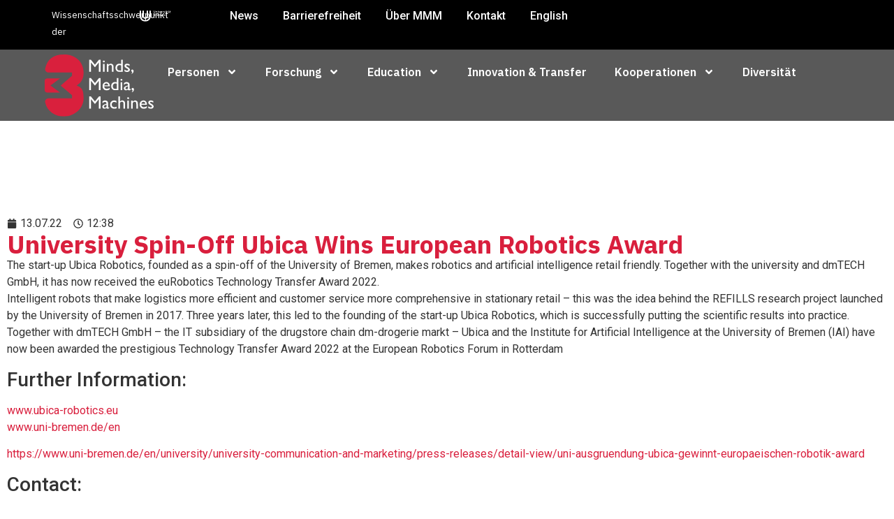

--- FILE ---
content_type: text/html; charset=UTF-8
request_url: https://minds-media-machines.de/university-spin-off-ubica-wins-european-robotics-award/
body_size: 15663
content:
<!doctype html>
<html lang="de-DE">
<head>
	<meta charset="UTF-8">
	<meta name="viewport" content="width=device-width, initial-scale=1">
	<link rel="profile" href="https://gmpg.org/xfn/11">
	<meta name='robots' content='index, follow, max-image-preview:large, max-snippet:-1, max-video-preview:-1' />

	<!-- This site is optimized with the Yoast SEO plugin v19.7.1 - https://yoast.com/wordpress/plugins/seo/ -->
	<title>University Spin-Off Ubica Wins European Robotics Award - Minds, Media, Machines</title>
	<link rel="canonical" href="https://minds-media-machines.de/university-spin-off-ubica-wins-european-robotics-award/" />
	<meta property="og:locale" content="de_DE" />
	<meta property="og:type" content="article" />
	<meta property="og:title" content="University Spin-Off Ubica Wins European Robotics Award - Minds, Media, Machines" />
	<meta property="og:description" content="The start-up Ubica Robotics, founded as a spin-off of the University of Bremen, makes robotics and artificial intelligence retail friendly. Together with the university and dmTECH GmbH, it has now received the euRobotics Technology Transfer Award 2022. Intelligent robots that make logistics more efficient and customer service more comprehensive in stationary retail – this was [&hellip;]" />
	<meta property="og:url" content="https://minds-media-machines.de/university-spin-off-ubica-wins-european-robotics-award/" />
	<meta property="og:site_name" content="Minds, Media, Machines" />
	<meta property="article:published_time" content="2022-07-13T12:38:01+00:00" />
	<meta name="author" content="denniskuester" />
	<meta name="twitter:card" content="summary_large_image" />
	<meta name="twitter:label1" content="Verfasst von" />
	<meta name="twitter:data1" content="denniskuester" />
	<meta name="twitter:label2" content="Geschätzte Lesezeit" />
	<meta name="twitter:data2" content="1 Minute" />
	<script type="application/ld+json" class="yoast-schema-graph">{"@context":"https://schema.org","@graph":[{"@type":"Article","@id":"https://minds-media-machines.de/university-spin-off-ubica-wins-european-robotics-award/#article","isPartOf":{"@id":"https://minds-media-machines.de/university-spin-off-ubica-wins-european-robotics-award/"},"author":{"name":"denniskuester","@id":"https://minds-media-machines.de/#/schema/person/559cbfc8c588343175b22d788f34157c"},"headline":"University Spin-Off Ubica Wins European Robotics Award","datePublished":"2022-07-13T12:38:01+00:00","dateModified":"2022-07-13T12:38:01+00:00","mainEntityOfPage":{"@id":"https://minds-media-machines.de/university-spin-off-ubica-wins-european-robotics-award/"},"wordCount":181,"publisher":{"@id":"https://minds-media-machines.de/#organization"},"articleSection":["Nicht kategorisiert"],"inLanguage":"de-DE"},{"@type":"WebPage","@id":"https://minds-media-machines.de/university-spin-off-ubica-wins-european-robotics-award/","url":"https://minds-media-machines.de/university-spin-off-ubica-wins-european-robotics-award/","name":"University Spin-Off Ubica Wins European Robotics Award - Minds, Media, Machines","isPartOf":{"@id":"https://minds-media-machines.de/#website"},"datePublished":"2022-07-13T12:38:01+00:00","dateModified":"2022-07-13T12:38:01+00:00","breadcrumb":{"@id":"https://minds-media-machines.de/university-spin-off-ubica-wins-european-robotics-award/#breadcrumb"},"inLanguage":"de-DE","potentialAction":[{"@type":"ReadAction","target":["https://minds-media-machines.de/university-spin-off-ubica-wins-european-robotics-award/"]}]},{"@type":"BreadcrumbList","@id":"https://minds-media-machines.de/university-spin-off-ubica-wins-european-robotics-award/#breadcrumb","itemListElement":[{"@type":"ListItem","position":1,"name":"Startseite","item":"https://minds-media-machines.de/"},{"@type":"ListItem","position":2,"name":"University Spin-Off Ubica Wins European Robotics Award"}]},{"@type":"WebSite","@id":"https://minds-media-machines.de/#website","url":"https://minds-media-machines.de/","name":"Minds, Media, Machines","description":"","publisher":{"@id":"https://minds-media-machines.de/#organization"},"potentialAction":[{"@type":"SearchAction","target":{"@type":"EntryPoint","urlTemplate":"https://minds-media-machines.de/?s={search_term_string}"},"query-input":"required name=search_term_string"}],"inLanguage":"de-DE"},{"@type":"Organization","@id":"https://minds-media-machines.de/#organization","name":"Minds, Media, Machines","url":"https://minds-media-machines.de/","sameAs":[],"logo":{"@type":"ImageObject","inLanguage":"de-DE","@id":"https://minds-media-machines.de/#/schema/logo/image/","url":"https://minds-media-machines.de/wp-content/uploads/2024/01/logo-mmm-w.svg","contentUrl":"https://minds-media-machines.de/wp-content/uploads/2024/01/logo-mmm-w.svg","width":917,"height":525,"caption":"Minds, Media, Machines"},"image":{"@id":"https://minds-media-machines.de/#/schema/logo/image/"}},{"@type":"Person","@id":"https://minds-media-machines.de/#/schema/person/559cbfc8c588343175b22d788f34157c","name":"denniskuester","image":{"@type":"ImageObject","inLanguage":"de-DE","@id":"https://minds-media-machines.de/#/schema/person/image/","url":"https://secure.gravatar.com/avatar/a0670fdc8cb25e144c0f677aacfe8eac?s=96&d=mm&r=g","contentUrl":"https://secure.gravatar.com/avatar/a0670fdc8cb25e144c0f677aacfe8eac?s=96&d=mm&r=g","caption":"denniskuester"},"url":"https://minds-media-machines.de/author/denniskuester/"}]}</script>
	<!-- / Yoast SEO plugin. -->


<link rel="alternate" type="application/rss+xml" title="Minds, Media, Machines &raquo; Feed" href="https://minds-media-machines.de/feed/" />
<link rel="alternate" type="application/rss+xml" title="Minds, Media, Machines &raquo; Kommentar-Feed" href="https://minds-media-machines.de/comments/feed/" />
<link rel="alternate" type="application/rss+xml" title="Minds, Media, Machines &raquo; University Spin-Off Ubica Wins European Robotics Award Kommentar-Feed" href="https://minds-media-machines.de/university-spin-off-ubica-wins-european-robotics-award/feed/" />
<script>
window._wpemojiSettings = {"baseUrl":"https:\/\/s.w.org\/images\/core\/emoji\/15.0.3\/72x72\/","ext":".png","svgUrl":"https:\/\/s.w.org\/images\/core\/emoji\/15.0.3\/svg\/","svgExt":".svg","source":{"concatemoji":"https:\/\/minds-media-machines.de\/wp-includes\/js\/wp-emoji-release.min.js?ver=6.5.3"}};
/*! This file is auto-generated */
!function(i,n){var o,s,e;function c(e){try{var t={supportTests:e,timestamp:(new Date).valueOf()};sessionStorage.setItem(o,JSON.stringify(t))}catch(e){}}function p(e,t,n){e.clearRect(0,0,e.canvas.width,e.canvas.height),e.fillText(t,0,0);var t=new Uint32Array(e.getImageData(0,0,e.canvas.width,e.canvas.height).data),r=(e.clearRect(0,0,e.canvas.width,e.canvas.height),e.fillText(n,0,0),new Uint32Array(e.getImageData(0,0,e.canvas.width,e.canvas.height).data));return t.every(function(e,t){return e===r[t]})}function u(e,t,n){switch(t){case"flag":return n(e,"\ud83c\udff3\ufe0f\u200d\u26a7\ufe0f","\ud83c\udff3\ufe0f\u200b\u26a7\ufe0f")?!1:!n(e,"\ud83c\uddfa\ud83c\uddf3","\ud83c\uddfa\u200b\ud83c\uddf3")&&!n(e,"\ud83c\udff4\udb40\udc67\udb40\udc62\udb40\udc65\udb40\udc6e\udb40\udc67\udb40\udc7f","\ud83c\udff4\u200b\udb40\udc67\u200b\udb40\udc62\u200b\udb40\udc65\u200b\udb40\udc6e\u200b\udb40\udc67\u200b\udb40\udc7f");case"emoji":return!n(e,"\ud83d\udc26\u200d\u2b1b","\ud83d\udc26\u200b\u2b1b")}return!1}function f(e,t,n){var r="undefined"!=typeof WorkerGlobalScope&&self instanceof WorkerGlobalScope?new OffscreenCanvas(300,150):i.createElement("canvas"),a=r.getContext("2d",{willReadFrequently:!0}),o=(a.textBaseline="top",a.font="600 32px Arial",{});return e.forEach(function(e){o[e]=t(a,e,n)}),o}function t(e){var t=i.createElement("script");t.src=e,t.defer=!0,i.head.appendChild(t)}"undefined"!=typeof Promise&&(o="wpEmojiSettingsSupports",s=["flag","emoji"],n.supports={everything:!0,everythingExceptFlag:!0},e=new Promise(function(e){i.addEventListener("DOMContentLoaded",e,{once:!0})}),new Promise(function(t){var n=function(){try{var e=JSON.parse(sessionStorage.getItem(o));if("object"==typeof e&&"number"==typeof e.timestamp&&(new Date).valueOf()<e.timestamp+604800&&"object"==typeof e.supportTests)return e.supportTests}catch(e){}return null}();if(!n){if("undefined"!=typeof Worker&&"undefined"!=typeof OffscreenCanvas&&"undefined"!=typeof URL&&URL.createObjectURL&&"undefined"!=typeof Blob)try{var e="postMessage("+f.toString()+"("+[JSON.stringify(s),u.toString(),p.toString()].join(",")+"));",r=new Blob([e],{type:"text/javascript"}),a=new Worker(URL.createObjectURL(r),{name:"wpTestEmojiSupports"});return void(a.onmessage=function(e){c(n=e.data),a.terminate(),t(n)})}catch(e){}c(n=f(s,u,p))}t(n)}).then(function(e){for(var t in e)n.supports[t]=e[t],n.supports.everything=n.supports.everything&&n.supports[t],"flag"!==t&&(n.supports.everythingExceptFlag=n.supports.everythingExceptFlag&&n.supports[t]);n.supports.everythingExceptFlag=n.supports.everythingExceptFlag&&!n.supports.flag,n.DOMReady=!1,n.readyCallback=function(){n.DOMReady=!0}}).then(function(){return e}).then(function(){var e;n.supports.everything||(n.readyCallback(),(e=n.source||{}).concatemoji?t(e.concatemoji):e.wpemoji&&e.twemoji&&(t(e.twemoji),t(e.wpemoji)))}))}((window,document),window._wpemojiSettings);
</script>
<style id='wp-emoji-styles-inline-css'>

	img.wp-smiley, img.emoji {
		display: inline !important;
		border: none !important;
		box-shadow: none !important;
		height: 1em !important;
		width: 1em !important;
		margin: 0 0.07em !important;
		vertical-align: -0.1em !important;
		background: none !important;
		padding: 0 !important;
	}
</style>
<link rel='stylesheet' id='wp-block-library-css' href='https://minds-media-machines.de/wp-includes/css/dist/block-library/style.min.css?ver=6.5.3' media='all' />
<style id='classic-theme-styles-inline-css'>
/*! This file is auto-generated */
.wp-block-button__link{color:#fff;background-color:#32373c;border-radius:9999px;box-shadow:none;text-decoration:none;padding:calc(.667em + 2px) calc(1.333em + 2px);font-size:1.125em}.wp-block-file__button{background:#32373c;color:#fff;text-decoration:none}
</style>
<style id='global-styles-inline-css'>
body{--wp--preset--color--black: #000000;--wp--preset--color--cyan-bluish-gray: #abb8c3;--wp--preset--color--white: #ffffff;--wp--preset--color--pale-pink: #f78da7;--wp--preset--color--vivid-red: #cf2e2e;--wp--preset--color--luminous-vivid-orange: #ff6900;--wp--preset--color--luminous-vivid-amber: #fcb900;--wp--preset--color--light-green-cyan: #7bdcb5;--wp--preset--color--vivid-green-cyan: #00d084;--wp--preset--color--pale-cyan-blue: #8ed1fc;--wp--preset--color--vivid-cyan-blue: #0693e3;--wp--preset--color--vivid-purple: #9b51e0;--wp--preset--gradient--vivid-cyan-blue-to-vivid-purple: linear-gradient(135deg,rgba(6,147,227,1) 0%,rgb(155,81,224) 100%);--wp--preset--gradient--light-green-cyan-to-vivid-green-cyan: linear-gradient(135deg,rgb(122,220,180) 0%,rgb(0,208,130) 100%);--wp--preset--gradient--luminous-vivid-amber-to-luminous-vivid-orange: linear-gradient(135deg,rgba(252,185,0,1) 0%,rgba(255,105,0,1) 100%);--wp--preset--gradient--luminous-vivid-orange-to-vivid-red: linear-gradient(135deg,rgba(255,105,0,1) 0%,rgb(207,46,46) 100%);--wp--preset--gradient--very-light-gray-to-cyan-bluish-gray: linear-gradient(135deg,rgb(238,238,238) 0%,rgb(169,184,195) 100%);--wp--preset--gradient--cool-to-warm-spectrum: linear-gradient(135deg,rgb(74,234,220) 0%,rgb(151,120,209) 20%,rgb(207,42,186) 40%,rgb(238,44,130) 60%,rgb(251,105,98) 80%,rgb(254,248,76) 100%);--wp--preset--gradient--blush-light-purple: linear-gradient(135deg,rgb(255,206,236) 0%,rgb(152,150,240) 100%);--wp--preset--gradient--blush-bordeaux: linear-gradient(135deg,rgb(254,205,165) 0%,rgb(254,45,45) 50%,rgb(107,0,62) 100%);--wp--preset--gradient--luminous-dusk: linear-gradient(135deg,rgb(255,203,112) 0%,rgb(199,81,192) 50%,rgb(65,88,208) 100%);--wp--preset--gradient--pale-ocean: linear-gradient(135deg,rgb(255,245,203) 0%,rgb(182,227,212) 50%,rgb(51,167,181) 100%);--wp--preset--gradient--electric-grass: linear-gradient(135deg,rgb(202,248,128) 0%,rgb(113,206,126) 100%);--wp--preset--gradient--midnight: linear-gradient(135deg,rgb(2,3,129) 0%,rgb(40,116,252) 100%);--wp--preset--font-size--small: 13px;--wp--preset--font-size--medium: 20px;--wp--preset--font-size--large: 36px;--wp--preset--font-size--x-large: 42px;--wp--preset--spacing--20: 0.44rem;--wp--preset--spacing--30: 0.67rem;--wp--preset--spacing--40: 1rem;--wp--preset--spacing--50: 1.5rem;--wp--preset--spacing--60: 2.25rem;--wp--preset--spacing--70: 3.38rem;--wp--preset--spacing--80: 5.06rem;--wp--preset--shadow--natural: 6px 6px 9px rgba(0, 0, 0, 0.2);--wp--preset--shadow--deep: 12px 12px 50px rgba(0, 0, 0, 0.4);--wp--preset--shadow--sharp: 6px 6px 0px rgba(0, 0, 0, 0.2);--wp--preset--shadow--outlined: 6px 6px 0px -3px rgba(255, 255, 255, 1), 6px 6px rgba(0, 0, 0, 1);--wp--preset--shadow--crisp: 6px 6px 0px rgba(0, 0, 0, 1);}:where(.is-layout-flex){gap: 0.5em;}:where(.is-layout-grid){gap: 0.5em;}body .is-layout-flex{display: flex;}body .is-layout-flex{flex-wrap: wrap;align-items: center;}body .is-layout-flex > *{margin: 0;}body .is-layout-grid{display: grid;}body .is-layout-grid > *{margin: 0;}:where(.wp-block-columns.is-layout-flex){gap: 2em;}:where(.wp-block-columns.is-layout-grid){gap: 2em;}:where(.wp-block-post-template.is-layout-flex){gap: 1.25em;}:where(.wp-block-post-template.is-layout-grid){gap: 1.25em;}.has-black-color{color: var(--wp--preset--color--black) !important;}.has-cyan-bluish-gray-color{color: var(--wp--preset--color--cyan-bluish-gray) !important;}.has-white-color{color: var(--wp--preset--color--white) !important;}.has-pale-pink-color{color: var(--wp--preset--color--pale-pink) !important;}.has-vivid-red-color{color: var(--wp--preset--color--vivid-red) !important;}.has-luminous-vivid-orange-color{color: var(--wp--preset--color--luminous-vivid-orange) !important;}.has-luminous-vivid-amber-color{color: var(--wp--preset--color--luminous-vivid-amber) !important;}.has-light-green-cyan-color{color: var(--wp--preset--color--light-green-cyan) !important;}.has-vivid-green-cyan-color{color: var(--wp--preset--color--vivid-green-cyan) !important;}.has-pale-cyan-blue-color{color: var(--wp--preset--color--pale-cyan-blue) !important;}.has-vivid-cyan-blue-color{color: var(--wp--preset--color--vivid-cyan-blue) !important;}.has-vivid-purple-color{color: var(--wp--preset--color--vivid-purple) !important;}.has-black-background-color{background-color: var(--wp--preset--color--black) !important;}.has-cyan-bluish-gray-background-color{background-color: var(--wp--preset--color--cyan-bluish-gray) !important;}.has-white-background-color{background-color: var(--wp--preset--color--white) !important;}.has-pale-pink-background-color{background-color: var(--wp--preset--color--pale-pink) !important;}.has-vivid-red-background-color{background-color: var(--wp--preset--color--vivid-red) !important;}.has-luminous-vivid-orange-background-color{background-color: var(--wp--preset--color--luminous-vivid-orange) !important;}.has-luminous-vivid-amber-background-color{background-color: var(--wp--preset--color--luminous-vivid-amber) !important;}.has-light-green-cyan-background-color{background-color: var(--wp--preset--color--light-green-cyan) !important;}.has-vivid-green-cyan-background-color{background-color: var(--wp--preset--color--vivid-green-cyan) !important;}.has-pale-cyan-blue-background-color{background-color: var(--wp--preset--color--pale-cyan-blue) !important;}.has-vivid-cyan-blue-background-color{background-color: var(--wp--preset--color--vivid-cyan-blue) !important;}.has-vivid-purple-background-color{background-color: var(--wp--preset--color--vivid-purple) !important;}.has-black-border-color{border-color: var(--wp--preset--color--black) !important;}.has-cyan-bluish-gray-border-color{border-color: var(--wp--preset--color--cyan-bluish-gray) !important;}.has-white-border-color{border-color: var(--wp--preset--color--white) !important;}.has-pale-pink-border-color{border-color: var(--wp--preset--color--pale-pink) !important;}.has-vivid-red-border-color{border-color: var(--wp--preset--color--vivid-red) !important;}.has-luminous-vivid-orange-border-color{border-color: var(--wp--preset--color--luminous-vivid-orange) !important;}.has-luminous-vivid-amber-border-color{border-color: var(--wp--preset--color--luminous-vivid-amber) !important;}.has-light-green-cyan-border-color{border-color: var(--wp--preset--color--light-green-cyan) !important;}.has-vivid-green-cyan-border-color{border-color: var(--wp--preset--color--vivid-green-cyan) !important;}.has-pale-cyan-blue-border-color{border-color: var(--wp--preset--color--pale-cyan-blue) !important;}.has-vivid-cyan-blue-border-color{border-color: var(--wp--preset--color--vivid-cyan-blue) !important;}.has-vivid-purple-border-color{border-color: var(--wp--preset--color--vivid-purple) !important;}.has-vivid-cyan-blue-to-vivid-purple-gradient-background{background: var(--wp--preset--gradient--vivid-cyan-blue-to-vivid-purple) !important;}.has-light-green-cyan-to-vivid-green-cyan-gradient-background{background: var(--wp--preset--gradient--light-green-cyan-to-vivid-green-cyan) !important;}.has-luminous-vivid-amber-to-luminous-vivid-orange-gradient-background{background: var(--wp--preset--gradient--luminous-vivid-amber-to-luminous-vivid-orange) !important;}.has-luminous-vivid-orange-to-vivid-red-gradient-background{background: var(--wp--preset--gradient--luminous-vivid-orange-to-vivid-red) !important;}.has-very-light-gray-to-cyan-bluish-gray-gradient-background{background: var(--wp--preset--gradient--very-light-gray-to-cyan-bluish-gray) !important;}.has-cool-to-warm-spectrum-gradient-background{background: var(--wp--preset--gradient--cool-to-warm-spectrum) !important;}.has-blush-light-purple-gradient-background{background: var(--wp--preset--gradient--blush-light-purple) !important;}.has-blush-bordeaux-gradient-background{background: var(--wp--preset--gradient--blush-bordeaux) !important;}.has-luminous-dusk-gradient-background{background: var(--wp--preset--gradient--luminous-dusk) !important;}.has-pale-ocean-gradient-background{background: var(--wp--preset--gradient--pale-ocean) !important;}.has-electric-grass-gradient-background{background: var(--wp--preset--gradient--electric-grass) !important;}.has-midnight-gradient-background{background: var(--wp--preset--gradient--midnight) !important;}.has-small-font-size{font-size: var(--wp--preset--font-size--small) !important;}.has-medium-font-size{font-size: var(--wp--preset--font-size--medium) !important;}.has-large-font-size{font-size: var(--wp--preset--font-size--large) !important;}.has-x-large-font-size{font-size: var(--wp--preset--font-size--x-large) !important;}
.wp-block-navigation a:where(:not(.wp-element-button)){color: inherit;}
:where(.wp-block-post-template.is-layout-flex){gap: 1.25em;}:where(.wp-block-post-template.is-layout-grid){gap: 1.25em;}
:where(.wp-block-columns.is-layout-flex){gap: 2em;}:where(.wp-block-columns.is-layout-grid){gap: 2em;}
.wp-block-pullquote{font-size: 1.5em;line-height: 1.6;}
</style>
<link rel='stylesheet' id='weglot-css-css' href='https://minds-media-machines.de/wp-content/plugins/weglot/dist/css/front-css.css?ver=4.2.6' media='' />
<link rel='stylesheet' id='new-flag-css-css' href='https://minds-media-machines.de/wp-content/plugins/weglot/app/styles/new-flags.css?ver=4.2.6' media='all' />
<link rel='stylesheet' id='hello-elementor-css' href='https://minds-media-machines.de/wp-content/themes/hello-elementor/style.min.css?ver=3.0.0' media='all' />
<link rel='stylesheet' id='hello-elementor-theme-style-css' href='https://minds-media-machines.de/wp-content/themes/hello-elementor/theme.min.css?ver=3.0.0' media='all' />
<link rel='stylesheet' id='hello-elementor-header-footer-css' href='https://minds-media-machines.de/wp-content/themes/hello-elementor/header-footer.min.css?ver=3.0.0' media='all' />
<link rel='stylesheet' id='elementor-frontend-css' href='https://minds-media-machines.de/wp-content/plugins/elementor/assets/css/frontend-lite.min.css?ver=3.18.3' media='all' />
<link rel='stylesheet' id='elementor-post-6-css' href='https://minds-media-machines.de/wp-content/uploads/elementor/css/post-6.css?ver=1717399752' media='all' />
<link rel='stylesheet' id='swiper-css' href='https://minds-media-machines.de/wp-content/plugins/elementor/assets/lib/swiper/v8/css/swiper.min.css?ver=8.4.5' media='all' />
<link rel='stylesheet' id='elementor-pro-css' href='https://minds-media-machines.de/wp-content/plugins/elementor-pro/assets/css/frontend-lite.min.css?ver=3.18.3' media='all' />
<link rel='stylesheet' id='elementor-global-css' href='https://minds-media-machines.de/wp-content/uploads/elementor/css/global.css?ver=1717399753' media='all' />
<link rel='stylesheet' id='elementor-post-12110-css' href='https://minds-media-machines.de/wp-content/uploads/elementor/css/post-12110.css?ver=1717399753' media='all' />
<link rel='stylesheet' id='elementor-post-12158-css' href='https://minds-media-machines.de/wp-content/uploads/elementor/css/post-12158.css?ver=1717399753' media='all' />
<link rel='stylesheet' id='elementor-post-13611-css' href='https://minds-media-machines.de/wp-content/uploads/elementor/css/post-13611.css?ver=1717427573' media='all' />
<link rel='stylesheet' id='google-fonts-1-css' href='https://fonts.googleapis.com/css?family=Roboto%3A100%2C100italic%2C200%2C200italic%2C300%2C300italic%2C400%2C400italic%2C500%2C500italic%2C600%2C600italic%2C700%2C700italic%2C800%2C800italic%2C900%2C900italic%7CRoboto+Slab%3A100%2C100italic%2C200%2C200italic%2C300%2C300italic%2C400%2C400italic%2C500%2C500italic%2C600%2C600italic%2C700%2C700italic%2C800%2C800italic%2C900%2C900italic%7CIBM+Plex+Sans%3A100%2C100italic%2C200%2C200italic%2C300%2C300italic%2C400%2C400italic%2C500%2C500italic%2C600%2C600italic%2C700%2C700italic%2C800%2C800italic%2C900%2C900italic%7CRacing+Sans+One%3A100%2C100italic%2C200%2C200italic%2C300%2C300italic%2C400%2C400italic%2C500%2C500italic%2C600%2C600italic%2C700%2C700italic%2C800%2C800italic%2C900%2C900italic&#038;display=swap&#038;ver=6.5.3' media='all' />
<link rel="preconnect" href="https://fonts.gstatic.com/" crossorigin><script src="https://minds-media-machines.de/wp-content/plugins/weglot/dist/front-js.js?ver=4.2.6" id="wp-weglot-js-js"></script>
<link rel="https://api.w.org/" href="https://minds-media-machines.de/wp-json/" /><link rel="alternate" type="application/json" href="https://minds-media-machines.de/wp-json/wp/v2/posts/8062" /><link rel="EditURI" type="application/rsd+xml" title="RSD" href="https://minds-media-machines.de/xmlrpc.php?rsd" />
<meta name="generator" content="WordPress 6.5.3" />
<link rel='shortlink' href='https://minds-media-machines.de/?p=8062' />
<link rel="alternate" type="application/json+oembed" href="https://minds-media-machines.de/wp-json/oembed/1.0/embed?url=https%3A%2F%2Fminds-media-machines.de%2Funiversity-spin-off-ubica-wins-european-robotics-award%2F" />
<link rel="alternate" type="text/xml+oembed" href="https://minds-media-machines.de/wp-json/oembed/1.0/embed?url=https%3A%2F%2Fminds-media-machines.de%2Funiversity-spin-off-ubica-wins-european-robotics-award%2F&#038;format=xml" />

<link rel="alternate" href="https://minds-media-machines.de/university-spin-off-ubica-wins-european-robotics-award/" hreflang="de"/>
<link rel="alternate" href="https://minds-media-machines.de/en/university-spin-off-ubica-wins-european-robotics-award/" hreflang="en"/>
<meta name="generator" content="Elementor 3.18.3; features: e_dom_optimization, e_optimized_assets_loading, e_optimized_css_loading, e_font_icon_svg, additional_custom_breakpoints, block_editor_assets_optimize, e_image_loading_optimization; settings: css_print_method-external, google_font-enabled, font_display-swap">
<link rel="icon" href="https://minds-media-machines.de/wp-content/uploads/2021/02/cropped-favicon-150x150.png" sizes="32x32" />
<link rel="icon" href="https://minds-media-machines.de/wp-content/uploads/2021/02/cropped-favicon-300x300.png" sizes="192x192" />
<link rel="apple-touch-icon" href="https://minds-media-machines.de/wp-content/uploads/2021/02/cropped-favicon-300x300.png" />
<meta name="msapplication-TileImage" content="https://minds-media-machines.de/wp-content/uploads/2021/02/cropped-favicon-300x300.png" />
</head>
<body class="post-template-default single single-post postid-8062 single-format-standard wp-custom-logo elementor-default elementor-kit-6 elementor-page-13611">


<a class="skip-link screen-reader-text" href="#content">Zum Inhalt wechseln</a>

		<div data-elementor-type="header" data-elementor-id="12110" class="elementor elementor-12110 elementor-location-header" data-elementor-post-type="elementor_library">
						<div class="elementor-element elementor-element-16b5a5fc e-con-full e-flex e-con e-parent" data-id="16b5a5fc" data-element_type="container" data-settings="{&quot;background_background&quot;:&quot;classic&quot;,&quot;content_width&quot;:&quot;full&quot;,&quot;sticky&quot;:&quot;top&quot;,&quot;sticky_on&quot;:[&quot;desktop&quot;,&quot;tablet&quot;,&quot;mobile&quot;],&quot;sticky_offset&quot;:0,&quot;sticky_effects_offset&quot;:0}" data-core-v316-plus="true">
		<div class="elementor-element elementor-element-6c0feaa6 e-con-full elementor-hidden-mobile elementor-hidden-tablet e-flex e-con e-child" data-id="6c0feaa6" data-element_type="container" data-settings="{&quot;background_background&quot;:&quot;classic&quot;,&quot;content_width&quot;:&quot;full&quot;}">
		<div class="elementor-element elementor-element-6cdca0e e-con-full e-flex e-con e-child" data-id="6cdca0e" data-element_type="container" data-settings="{&quot;content_width&quot;:&quot;full&quot;}">
				<div class="elementor-element elementor-element-38e2d6d elementor-widget elementor-widget-text-editor" data-id="38e2d6d" data-element_type="widget" data-widget_type="text-editor.default">
				<div class="elementor-widget-container">
			<style>/*! elementor - v3.18.0 - 20-12-2023 */
.elementor-widget-text-editor.elementor-drop-cap-view-stacked .elementor-drop-cap{background-color:#69727d;color:#fff}.elementor-widget-text-editor.elementor-drop-cap-view-framed .elementor-drop-cap{color:#69727d;border:3px solid;background-color:transparent}.elementor-widget-text-editor:not(.elementor-drop-cap-view-default) .elementor-drop-cap{margin-top:8px}.elementor-widget-text-editor:not(.elementor-drop-cap-view-default) .elementor-drop-cap-letter{width:1em;height:1em}.elementor-widget-text-editor .elementor-drop-cap{float:left;text-align:center;line-height:1;font-size:50px}.elementor-widget-text-editor .elementor-drop-cap-letter{display:inline-block}</style>				<p><span style="color: #ffffff;">Wissenschaftsschwerpunkt der</span></p>						</div>
				</div>
				<div class="elementor-element elementor-element-ff9fd71 elementor-widget elementor-widget-image" data-id="ff9fd71" data-element_type="widget" data-widget_type="image.default">
				<div class="elementor-widget-container">
			<style>/*! elementor - v3.18.0 - 20-12-2023 */
.elementor-widget-image{text-align:center}.elementor-widget-image a{display:inline-block}.elementor-widget-image a img[src$=".svg"]{width:48px}.elementor-widget-image img{vertical-align:middle;display:inline-block}</style>													<a href="https://minds-media-machines.de">
							<img width="552" height="198" src="https://minds-media-machines.de/wp-content/uploads/2024/01/unibremen_weiss.svg" class="attachment-full size-full wp-image-13076" alt="" />								</a>
															</div>
				</div>
				</div>
				<div class="elementor-element elementor-element-f6965e5 elementor-nav-menu__align-right elementor-nav-menu--stretch elementor-nav-menu__text-align-center elementor-nav-menu--dropdown-tablet elementor-nav-menu--toggle elementor-nav-menu--burger elementor-widget elementor-widget-nav-menu" data-id="f6965e5" data-element_type="widget" data-settings="{&quot;full_width&quot;:&quot;stretch&quot;,&quot;submenu_icon&quot;:{&quot;value&quot;:&quot;&lt;svg class=\&quot;e-font-icon-svg e-fas-angle-down\&quot; viewBox=\&quot;0 0 320 512\&quot; xmlns=\&quot;http:\/\/www.w3.org\/2000\/svg\&quot;&gt;&lt;path d=\&quot;M143 352.3L7 216.3c-9.4-9.4-9.4-24.6 0-33.9l22.6-22.6c9.4-9.4 24.6-9.4 33.9 0l96.4 96.4 96.4-96.4c9.4-9.4 24.6-9.4 33.9 0l22.6 22.6c9.4 9.4 9.4 24.6 0 33.9l-136 136c-9.2 9.4-24.4 9.4-33.8 0z\&quot;&gt;&lt;\/path&gt;&lt;\/svg&gt;&quot;,&quot;library&quot;:&quot;fa-solid&quot;},&quot;layout&quot;:&quot;horizontal&quot;,&quot;toggle&quot;:&quot;burger&quot;}" data-widget_type="nav-menu.default">
				<div class="elementor-widget-container">
			<link rel="stylesheet" href="https://minds-media-machines.de/wp-content/plugins/elementor-pro/assets/css/widget-nav-menu.min.css">			<nav class="elementor-nav-menu--main elementor-nav-menu__container elementor-nav-menu--layout-horizontal e--pointer-none">
				<ul id="menu-1-f6965e5" class="elementor-nav-menu"><li class="menu-item menu-item-type-post_type menu-item-object-page menu-item-12802"><a href="https://minds-media-machines.de/elementor-12787/" class="elementor-item">News</a></li>
<li class="menu-item menu-item-type-custom menu-item-object-custom menu-item-12175"><a href="https://minds-media-machines.de/startseite" class="elementor-item">Barrierefreiheit</a></li>
<li class="menu-item menu-item-type-post_type menu-item-object-page menu-item-12803"><a href="https://minds-media-machines.de/personen/" class="elementor-item">Über MMM</a></li>
<li class="menu-item menu-item-type-post_type menu-item-object-page menu-item-12809"><a href="https://minds-media-machines.de/kontakt/" class="elementor-item">Kontakt</a></li>
<li class="weglot-lang menu-item-weglot weglot-language weglot-en menu-item menu-item-type-custom menu-item-object-custom menu-item-weglot-13665-en"><a title="English" href="https://minds-media-machines.de/en/university-spin-off-ubica-wins-european-robotics-award/" data-wg-notranslate="true" class="elementor-item">English</a></li>
</ul>			</nav>
					<div class="elementor-menu-toggle" role="button" tabindex="0" aria-label="Menu Toggle" aria-expanded="false">
			<svg aria-hidden="true" role="presentation" class="elementor-menu-toggle__icon--open e-font-icon-svg e-eicon-menu-bar" viewBox="0 0 1000 1000" xmlns="http://www.w3.org/2000/svg"><path d="M104 333H896C929 333 958 304 958 271S929 208 896 208H104C71 208 42 237 42 271S71 333 104 333ZM104 583H896C929 583 958 554 958 521S929 458 896 458H104C71 458 42 487 42 521S71 583 104 583ZM104 833H896C929 833 958 804 958 771S929 708 896 708H104C71 708 42 737 42 771S71 833 104 833Z"></path></svg><svg aria-hidden="true" role="presentation" class="elementor-menu-toggle__icon--close e-font-icon-svg e-eicon-close" viewBox="0 0 1000 1000" xmlns="http://www.w3.org/2000/svg"><path d="M742 167L500 408 258 167C246 154 233 150 217 150 196 150 179 158 167 167 154 179 150 196 150 212 150 229 154 242 171 254L408 500 167 742C138 771 138 800 167 829 196 858 225 858 254 829L496 587 738 829C750 842 767 846 783 846 800 846 817 842 829 829 842 817 846 804 846 783 846 767 842 750 829 737L588 500 833 258C863 229 863 200 833 171 804 137 775 137 742 167Z"></path></svg>			<span class="elementor-screen-only">Menü</span>
		</div>
					<nav class="elementor-nav-menu--dropdown elementor-nav-menu__container" aria-hidden="true">
				<ul id="menu-2-f6965e5" class="elementor-nav-menu"><li class="menu-item menu-item-type-post_type menu-item-object-page menu-item-12802"><a href="https://minds-media-machines.de/elementor-12787/" class="elementor-item" tabindex="-1">News</a></li>
<li class="menu-item menu-item-type-custom menu-item-object-custom menu-item-12175"><a href="https://minds-media-machines.de/startseite" class="elementor-item" tabindex="-1">Barrierefreiheit</a></li>
<li class="menu-item menu-item-type-post_type menu-item-object-page menu-item-12803"><a href="https://minds-media-machines.de/personen/" class="elementor-item" tabindex="-1">Über MMM</a></li>
<li class="menu-item menu-item-type-post_type menu-item-object-page menu-item-12809"><a href="https://minds-media-machines.de/kontakt/" class="elementor-item" tabindex="-1">Kontakt</a></li>
<li class="weglot-lang menu-item-weglot weglot-language weglot-en menu-item menu-item-type-custom menu-item-object-custom menu-item-weglot-13665-en"><a title="English" href="https://minds-media-machines.de/en/university-spin-off-ubica-wins-european-robotics-award/" data-wg-notranslate="true" class="elementor-item" tabindex="-1">English</a></li>
</ul>			</nav>
				</div>
				</div>
				</div>
		<div class="elementor-element elementor-element-5bb7edca e-con-full elementor-hidden-tablet elementor-hidden-mobile e-flex e-con e-child" data-id="5bb7edca" data-element_type="container" data-settings="{&quot;background_background&quot;:&quot;classic&quot;,&quot;content_width&quot;:&quot;full&quot;}">
				<div class="elementor-element elementor-element-349df6ac elementor-widget elementor-widget-image" data-id="349df6ac" data-element_type="widget" data-widget_type="image.default">
				<div class="elementor-widget-container">
																<a href="https://minds-media-machines.de">
							<img src="https://minds-media-machines.de/wp-content/uploads/2024/01/logo-mmm-w.svg" title="logo-mmm-w" alt="logo-mmm-w" loading="lazy" />								</a>
															</div>
				</div>
				<div class="elementor-element elementor-element-16582be6 elementor-nav-menu__align-right elementor-nav-menu--stretch elementor-nav-menu__text-align-center elementor-nav-menu--dropdown-tablet elementor-nav-menu--toggle elementor-nav-menu--burger elementor-widget elementor-widget-nav-menu" data-id="16582be6" data-element_type="widget" data-settings="{&quot;full_width&quot;:&quot;stretch&quot;,&quot;submenu_icon&quot;:{&quot;value&quot;:&quot;&lt;svg class=\&quot;e-font-icon-svg e-fas-angle-down\&quot; viewBox=\&quot;0 0 320 512\&quot; xmlns=\&quot;http:\/\/www.w3.org\/2000\/svg\&quot;&gt;&lt;path d=\&quot;M143 352.3L7 216.3c-9.4-9.4-9.4-24.6 0-33.9l22.6-22.6c9.4-9.4 24.6-9.4 33.9 0l96.4 96.4 96.4-96.4c9.4-9.4 24.6-9.4 33.9 0l22.6 22.6c9.4 9.4 9.4 24.6 0 33.9l-136 136c-9.2 9.4-24.4 9.4-33.8 0z\&quot;&gt;&lt;\/path&gt;&lt;\/svg&gt;&quot;,&quot;library&quot;:&quot;fa-solid&quot;},&quot;layout&quot;:&quot;horizontal&quot;,&quot;toggle&quot;:&quot;burger&quot;}" data-widget_type="nav-menu.default">
				<div class="elementor-widget-container">
						<nav class="elementor-nav-menu--main elementor-nav-menu__container elementor-nav-menu--layout-horizontal e--pointer-none">
				<ul id="menu-1-16582be6" class="elementor-nav-menu"><li class="menu-item menu-item-type-post_type menu-item-object-page menu-item-has-children menu-item-12810"><a href="https://minds-media-machines.de/personen/" class="elementor-item">Personen</a>
<ul class="sub-menu elementor-nav-menu--dropdown">
	<li class="menu-item menu-item-type-custom menu-item-object-custom menu-item-13662"><a href="/index.php/personen/#sprecher" class="elementor-sub-item elementor-item-anchor">Sprecherinnenduo</a></li>
	<li class="menu-item menu-item-type-custom menu-item-object-custom menu-item-13663"><a href="/index.php/personen/#lenkungskreis" class="elementor-sub-item elementor-item-anchor">Lenkungskreis</a></li>
	<li class="menu-item menu-item-type-custom menu-item-object-custom menu-item-13664"><a href="/index.php/personen/#mitglieder" class="elementor-sub-item elementor-item-anchor">Mitglieder</a></li>
	<li class="menu-item menu-item-type-custom menu-item-object-custom menu-item-12846"><a href="/index.php/personen/#mmm-office" class="elementor-sub-item elementor-item-anchor">MMM-Office</a></li>
</ul>
</li>
<li class="menu-item menu-item-type-post_type menu-item-object-page menu-item-has-children menu-item-12811"><a href="https://minds-media-machines.de/forschung/" class="elementor-item">Forschung</a>
<ul class="sub-menu elementor-nav-menu--dropdown">
	<li class="menu-item menu-item-type-custom menu-item-object-custom menu-item-13519"><a href="/index.php/forschung/#jointprojects" class="elementor-sub-item elementor-item-anchor">Joint Projects</a></li>
	<li class="menu-item menu-item-type-custom menu-item-object-custom menu-item-13520"><a href="/index.php/forschung/#seedgrants" class="elementor-sub-item elementor-item-anchor">Seed-Grants</a></li>
	<li class="menu-item menu-item-type-custom menu-item-object-custom menu-item-13521"><a href="/index.php/forschung/#researchstories" class="elementor-sub-item elementor-item-anchor">Research Stories</a></li>
	<li class="menu-item menu-item-type-post_type menu-item-object-page menu-item-13264"><a href="https://minds-media-machines.de/publikationen/" class="elementor-sub-item">Publikationen</a></li>
</ul>
</li>
<li class="menu-item menu-item-type-custom menu-item-object-custom menu-item-has-children menu-item-12169"><a href="/index.php/education" class="elementor-item">Education</a>
<ul class="sub-menu elementor-nav-menu--dropdown">
	<li class="menu-item menu-item-type-post_type menu-item-object-page menu-item-12883"><a href="https://minds-media-machines.de/artificial-intelligence-and-intelligent-systems/" class="elementor-sub-item">Masterprogramme</a></li>
	<li class="menu-item menu-item-type-post_type menu-item-object-page menu-item-13000"><a href="https://minds-media-machines.de/promotionsprogramme/" class="elementor-sub-item">Promotionsprogramme</a></li>
</ul>
</li>
<li class="menu-item menu-item-type-post_type menu-item-object-page menu-item-13609"><a href="https://minds-media-machines.de/innovation-transfer/" class="elementor-item">Innovation &#038; Transfer</a></li>
<li class="menu-item menu-item-type-post_type menu-item-object-page menu-item-has-children menu-item-13072"><a href="https://minds-media-machines.de/kooperationen/" class="elementor-item">Kooperationen</a>
<ul class="sub-menu elementor-nav-menu--dropdown">
	<li class="menu-item menu-item-type-custom menu-item-object-custom menu-item-13073"><a href="/index.php/kooperationen/#excellence-chairs" class="elementor-sub-item elementor-item-anchor">Excellence Chairs</a></li>
	<li class="menu-item menu-item-type-custom menu-item-object-custom menu-item-13074"><a href="/index.php/kooperationen/#kooperationspartner" class="elementor-sub-item elementor-item-anchor">Kooperationspartner</a></li>
</ul>
</li>
<li class="menu-item menu-item-type-post_type menu-item-object-page menu-item-12815"><a href="https://minds-media-machines.de/diversitaet-und-chancengleichheit/" class="elementor-item">Diversität</a></li>
</ul>			</nav>
					<div class="elementor-menu-toggle" role="button" tabindex="0" aria-label="Menu Toggle" aria-expanded="false">
			<svg aria-hidden="true" role="presentation" class="elementor-menu-toggle__icon--open e-font-icon-svg e-eicon-menu-bar" viewBox="0 0 1000 1000" xmlns="http://www.w3.org/2000/svg"><path d="M104 333H896C929 333 958 304 958 271S929 208 896 208H104C71 208 42 237 42 271S71 333 104 333ZM104 583H896C929 583 958 554 958 521S929 458 896 458H104C71 458 42 487 42 521S71 583 104 583ZM104 833H896C929 833 958 804 958 771S929 708 896 708H104C71 708 42 737 42 771S71 833 104 833Z"></path></svg><svg aria-hidden="true" role="presentation" class="elementor-menu-toggle__icon--close e-font-icon-svg e-eicon-close" viewBox="0 0 1000 1000" xmlns="http://www.w3.org/2000/svg"><path d="M742 167L500 408 258 167C246 154 233 150 217 150 196 150 179 158 167 167 154 179 150 196 150 212 150 229 154 242 171 254L408 500 167 742C138 771 138 800 167 829 196 858 225 858 254 829L496 587 738 829C750 842 767 846 783 846 800 846 817 842 829 829 842 817 846 804 846 783 846 767 842 750 829 737L588 500 833 258C863 229 863 200 833 171 804 137 775 137 742 167Z"></path></svg>			<span class="elementor-screen-only">Menü</span>
		</div>
					<nav class="elementor-nav-menu--dropdown elementor-nav-menu__container" aria-hidden="true">
				<ul id="menu-2-16582be6" class="elementor-nav-menu"><li class="menu-item menu-item-type-post_type menu-item-object-page menu-item-has-children menu-item-12810"><a href="https://minds-media-machines.de/personen/" class="elementor-item" tabindex="-1">Personen</a>
<ul class="sub-menu elementor-nav-menu--dropdown">
	<li class="menu-item menu-item-type-custom menu-item-object-custom menu-item-13662"><a href="/index.php/personen/#sprecher" class="elementor-sub-item elementor-item-anchor" tabindex="-1">Sprecherinnenduo</a></li>
	<li class="menu-item menu-item-type-custom menu-item-object-custom menu-item-13663"><a href="/index.php/personen/#lenkungskreis" class="elementor-sub-item elementor-item-anchor" tabindex="-1">Lenkungskreis</a></li>
	<li class="menu-item menu-item-type-custom menu-item-object-custom menu-item-13664"><a href="/index.php/personen/#mitglieder" class="elementor-sub-item elementor-item-anchor" tabindex="-1">Mitglieder</a></li>
	<li class="menu-item menu-item-type-custom menu-item-object-custom menu-item-12846"><a href="/index.php/personen/#mmm-office" class="elementor-sub-item elementor-item-anchor" tabindex="-1">MMM-Office</a></li>
</ul>
</li>
<li class="menu-item menu-item-type-post_type menu-item-object-page menu-item-has-children menu-item-12811"><a href="https://minds-media-machines.de/forschung/" class="elementor-item" tabindex="-1">Forschung</a>
<ul class="sub-menu elementor-nav-menu--dropdown">
	<li class="menu-item menu-item-type-custom menu-item-object-custom menu-item-13519"><a href="/index.php/forschung/#jointprojects" class="elementor-sub-item elementor-item-anchor" tabindex="-1">Joint Projects</a></li>
	<li class="menu-item menu-item-type-custom menu-item-object-custom menu-item-13520"><a href="/index.php/forschung/#seedgrants" class="elementor-sub-item elementor-item-anchor" tabindex="-1">Seed-Grants</a></li>
	<li class="menu-item menu-item-type-custom menu-item-object-custom menu-item-13521"><a href="/index.php/forschung/#researchstories" class="elementor-sub-item elementor-item-anchor" tabindex="-1">Research Stories</a></li>
	<li class="menu-item menu-item-type-post_type menu-item-object-page menu-item-13264"><a href="https://minds-media-machines.de/publikationen/" class="elementor-sub-item" tabindex="-1">Publikationen</a></li>
</ul>
</li>
<li class="menu-item menu-item-type-custom menu-item-object-custom menu-item-has-children menu-item-12169"><a href="/index.php/education" class="elementor-item" tabindex="-1">Education</a>
<ul class="sub-menu elementor-nav-menu--dropdown">
	<li class="menu-item menu-item-type-post_type menu-item-object-page menu-item-12883"><a href="https://minds-media-machines.de/artificial-intelligence-and-intelligent-systems/" class="elementor-sub-item" tabindex="-1">Masterprogramme</a></li>
	<li class="menu-item menu-item-type-post_type menu-item-object-page menu-item-13000"><a href="https://minds-media-machines.de/promotionsprogramme/" class="elementor-sub-item" tabindex="-1">Promotionsprogramme</a></li>
</ul>
</li>
<li class="menu-item menu-item-type-post_type menu-item-object-page menu-item-13609"><a href="https://minds-media-machines.de/innovation-transfer/" class="elementor-item" tabindex="-1">Innovation &#038; Transfer</a></li>
<li class="menu-item menu-item-type-post_type menu-item-object-page menu-item-has-children menu-item-13072"><a href="https://minds-media-machines.de/kooperationen/" class="elementor-item" tabindex="-1">Kooperationen</a>
<ul class="sub-menu elementor-nav-menu--dropdown">
	<li class="menu-item menu-item-type-custom menu-item-object-custom menu-item-13073"><a href="/index.php/kooperationen/#excellence-chairs" class="elementor-sub-item elementor-item-anchor" tabindex="-1">Excellence Chairs</a></li>
	<li class="menu-item menu-item-type-custom menu-item-object-custom menu-item-13074"><a href="/index.php/kooperationen/#kooperationspartner" class="elementor-sub-item elementor-item-anchor" tabindex="-1">Kooperationspartner</a></li>
</ul>
</li>
<li class="menu-item menu-item-type-post_type menu-item-object-page menu-item-12815"><a href="https://minds-media-machines.de/diversitaet-und-chancengleichheit/" class="elementor-item" tabindex="-1">Diversität</a></li>
</ul>			</nav>
				</div>
				</div>
				</div>
		<div class="elementor-element elementor-element-1ba0239 e-con-full elementor-hidden-desktop e-flex e-con e-child" data-id="1ba0239" data-element_type="container" data-settings="{&quot;background_background&quot;:&quot;classic&quot;,&quot;content_width&quot;:&quot;full&quot;}">
				<div class="elementor-element elementor-element-34a4f33 elementor-widget elementor-widget-image" data-id="34a4f33" data-element_type="widget" data-widget_type="image.default">
				<div class="elementor-widget-container">
																<a href="https://minds-media-machines.de">
							<img src="https://minds-media-machines.de/wp-content/uploads/2024/01/logo-mmm-w.svg" title="logo-mmm-w" alt="logo-mmm-w" loading="lazy" />								</a>
															</div>
				</div>
				<div class="elementor-element elementor-element-05c56c5 elementor-nav-menu--stretch elementor-nav-menu__text-align-center elementor-widget-mobile__width-initial elementor-widget-tablet__width-initial elementor-nav-menu--dropdown-tablet elementor-nav-menu--toggle elementor-nav-menu--burger elementor-widget elementor-widget-nav-menu" data-id="05c56c5" data-element_type="widget" data-settings="{&quot;full_width&quot;:&quot;stretch&quot;,&quot;submenu_icon&quot;:{&quot;value&quot;:&quot;&lt;svg class=\&quot;e-font-icon-svg e-fas-angle-down\&quot; viewBox=\&quot;0 0 320 512\&quot; xmlns=\&quot;http:\/\/www.w3.org\/2000\/svg\&quot;&gt;&lt;path d=\&quot;M143 352.3L7 216.3c-9.4-9.4-9.4-24.6 0-33.9l22.6-22.6c9.4-9.4 24.6-9.4 33.9 0l96.4 96.4 96.4-96.4c9.4-9.4 24.6-9.4 33.9 0l22.6 22.6c9.4 9.4 9.4 24.6 0 33.9l-136 136c-9.2 9.4-24.4 9.4-33.8 0z\&quot;&gt;&lt;\/path&gt;&lt;\/svg&gt;&quot;,&quot;library&quot;:&quot;fa-solid&quot;},&quot;layout&quot;:&quot;horizontal&quot;,&quot;toggle&quot;:&quot;burger&quot;}" data-widget_type="nav-menu.default">
				<div class="elementor-widget-container">
						<nav class="elementor-nav-menu--main elementor-nav-menu__container elementor-nav-menu--layout-horizontal e--pointer-none">
				<ul id="menu-1-05c56c5" class="elementor-nav-menu"><li class="menu-item menu-item-type-post_type menu-item-object-page menu-item-has-children menu-item-13782"><a href="https://minds-media-machines.de/personen/" class="elementor-item">Personen</a>
<ul class="sub-menu elementor-nav-menu--dropdown">
	<li class="menu-item menu-item-type-custom menu-item-object-custom menu-item-13783"><a href="/index.php/personen/#sprecher" class="elementor-sub-item elementor-item-anchor">Sprecherinnenduo</a></li>
	<li class="menu-item menu-item-type-custom menu-item-object-custom menu-item-13784"><a href="/index.php/personen/#lenkungskreis" class="elementor-sub-item elementor-item-anchor">Lenkungskreis</a></li>
	<li class="menu-item menu-item-type-custom menu-item-object-custom menu-item-13785"><a href="/index.php/personen/#mitglieder" class="elementor-sub-item elementor-item-anchor">Mitglieder</a></li>
	<li class="menu-item menu-item-type-custom menu-item-object-custom menu-item-13786"><a href="/index.php/personen/#mmm-office" class="elementor-sub-item elementor-item-anchor">MMM-Office</a></li>
</ul>
</li>
<li class="menu-item menu-item-type-post_type menu-item-object-page menu-item-has-children menu-item-13787"><a href="https://minds-media-machines.de/forschung/" class="elementor-item">Forschung</a>
<ul class="sub-menu elementor-nav-menu--dropdown">
	<li class="menu-item menu-item-type-custom menu-item-object-custom menu-item-13788"><a href="/index.php/forschung/#jointprojects" class="elementor-sub-item elementor-item-anchor">Joints Projects</a></li>
	<li class="menu-item menu-item-type-custom menu-item-object-custom menu-item-13789"><a href="/index.php/forschung/#seedgrants" class="elementor-sub-item elementor-item-anchor">Seed-Grants</a></li>
	<li class="menu-item menu-item-type-custom menu-item-object-custom menu-item-13790"><a href="/index.php/forschung/#researchstories" class="elementor-sub-item elementor-item-anchor">Research Stories</a></li>
	<li class="menu-item menu-item-type-post_type menu-item-object-page menu-item-13791"><a href="https://minds-media-machines.de/publikationen/" class="elementor-sub-item">Publikationen</a></li>
</ul>
</li>
<li class="menu-item menu-item-type-post_type menu-item-object-page menu-item-has-children menu-item-13792"><a href="https://minds-media-machines.de/education/" class="elementor-item">Education</a>
<ul class="sub-menu elementor-nav-menu--dropdown">
	<li class="menu-item menu-item-type-post_type menu-item-object-page menu-item-13793"><a href="https://minds-media-machines.de/artificial-intelligence-and-intelligent-systems/" class="elementor-sub-item">Masterprogramme</a></li>
	<li class="menu-item menu-item-type-post_type menu-item-object-page menu-item-has-children menu-item-13794"><a href="https://minds-media-machines.de/promotionsprogramme/" class="elementor-sub-item">Promotionsprogramme</a>
	<ul class="sub-menu elementor-nav-menu--dropdown">
		<li class="menu-item menu-item-type-post_type menu-item-object-page menu-item-13795"><a href="https://minds-media-machines.de/?page_id=12998" class="elementor-sub-item">Finanzielle Unterstützung für Promovierende</a></li>
		<li class="menu-item menu-item-type-post_type menu-item-object-page menu-item-13796"><a href="https://minds-media-machines.de/?page_id=12996" class="elementor-sub-item">MMMIGS Proposal Grants</a></li>
		<li class="menu-item menu-item-type-post_type menu-item-object-page menu-item-13797"><a href="https://minds-media-machines.de/?page_id=12994" class="elementor-sub-item">Beratungsangebote für MMM Mitglieder</a></li>
	</ul>
</li>
</ul>
</li>
<li class="menu-item menu-item-type-post_type menu-item-object-page menu-item-13798"><a href="https://minds-media-machines.de/innovation-transfer/" class="elementor-item">Innovation &#038; Transfer</a></li>
<li class="menu-item menu-item-type-post_type menu-item-object-page menu-item-has-children menu-item-13799"><a href="https://minds-media-machines.de/kooperationen/" class="elementor-item">Kooperationen</a>
<ul class="sub-menu elementor-nav-menu--dropdown">
	<li class="menu-item menu-item-type-custom menu-item-object-custom menu-item-13800"><a href="/index.php/kooperationen/#excellence-chairs" class="elementor-sub-item elementor-item-anchor">Excellence Chairs</a></li>
	<li class="menu-item menu-item-type-custom menu-item-object-custom menu-item-13801"><a href="/index.php/kooperationen/#kooperationspartner" class="elementor-sub-item elementor-item-anchor">Kooperationspartner</a></li>
</ul>
</li>
<li class="menu-item menu-item-type-post_type menu-item-object-page menu-item-13802"><a href="https://minds-media-machines.de/diversitaet-und-chancengleichheit/" class="elementor-item">Diversität</a></li>
<li class="menu-item menu-item-type-post_type menu-item-object-page menu-item-13804"><a href="https://minds-media-machines.de/elementor-12787/" class="elementor-item">News</a></li>
<li class="menu-item menu-item-type-post_type menu-item-object-page menu-item-13805"><a href="https://minds-media-machines.de/kontakt/" class="elementor-item">Kontakt</a></li>
<li class="weglot-lang menu-item-weglot weglot-language weglot-de menu-item menu-item-type-custom menu-item-object-custom menu-item-weglot-13803-de"><a title="Deutsch" href="https://minds-media-machines.de/university-spin-off-ubica-wins-european-robotics-award/" data-wg-notranslate="true" class="elementor-item">Deutsch</a></li>
<li class="weglot-lang menu-item-weglot weglot-language weglot-en menu-item menu-item-type-custom menu-item-object-custom menu-item-weglot-13803-en"><a title="English" href="https://minds-media-machines.de/en/university-spin-off-ubica-wins-european-robotics-award/" data-wg-notranslate="true" class="elementor-item">English</a></li>
</ul>			</nav>
					<div class="elementor-menu-toggle" role="button" tabindex="0" aria-label="Menu Toggle" aria-expanded="false">
			<svg aria-hidden="true" role="presentation" class="elementor-menu-toggle__icon--open e-font-icon-svg e-eicon-menu-bar" viewBox="0 0 1000 1000" xmlns="http://www.w3.org/2000/svg"><path d="M104 333H896C929 333 958 304 958 271S929 208 896 208H104C71 208 42 237 42 271S71 333 104 333ZM104 583H896C929 583 958 554 958 521S929 458 896 458H104C71 458 42 487 42 521S71 583 104 583ZM104 833H896C929 833 958 804 958 771S929 708 896 708H104C71 708 42 737 42 771S71 833 104 833Z"></path></svg><svg aria-hidden="true" role="presentation" class="elementor-menu-toggle__icon--close e-font-icon-svg e-eicon-close" viewBox="0 0 1000 1000" xmlns="http://www.w3.org/2000/svg"><path d="M742 167L500 408 258 167C246 154 233 150 217 150 196 150 179 158 167 167 154 179 150 196 150 212 150 229 154 242 171 254L408 500 167 742C138 771 138 800 167 829 196 858 225 858 254 829L496 587 738 829C750 842 767 846 783 846 800 846 817 842 829 829 842 817 846 804 846 783 846 767 842 750 829 737L588 500 833 258C863 229 863 200 833 171 804 137 775 137 742 167Z"></path></svg>			<span class="elementor-screen-only">Menü</span>
		</div>
					<nav class="elementor-nav-menu--dropdown elementor-nav-menu__container" aria-hidden="true">
				<ul id="menu-2-05c56c5" class="elementor-nav-menu"><li class="menu-item menu-item-type-post_type menu-item-object-page menu-item-has-children menu-item-13782"><a href="https://minds-media-machines.de/personen/" class="elementor-item" tabindex="-1">Personen</a>
<ul class="sub-menu elementor-nav-menu--dropdown">
	<li class="menu-item menu-item-type-custom menu-item-object-custom menu-item-13783"><a href="/index.php/personen/#sprecher" class="elementor-sub-item elementor-item-anchor" tabindex="-1">Sprecherinnenduo</a></li>
	<li class="menu-item menu-item-type-custom menu-item-object-custom menu-item-13784"><a href="/index.php/personen/#lenkungskreis" class="elementor-sub-item elementor-item-anchor" tabindex="-1">Lenkungskreis</a></li>
	<li class="menu-item menu-item-type-custom menu-item-object-custom menu-item-13785"><a href="/index.php/personen/#mitglieder" class="elementor-sub-item elementor-item-anchor" tabindex="-1">Mitglieder</a></li>
	<li class="menu-item menu-item-type-custom menu-item-object-custom menu-item-13786"><a href="/index.php/personen/#mmm-office" class="elementor-sub-item elementor-item-anchor" tabindex="-1">MMM-Office</a></li>
</ul>
</li>
<li class="menu-item menu-item-type-post_type menu-item-object-page menu-item-has-children menu-item-13787"><a href="https://minds-media-machines.de/forschung/" class="elementor-item" tabindex="-1">Forschung</a>
<ul class="sub-menu elementor-nav-menu--dropdown">
	<li class="menu-item menu-item-type-custom menu-item-object-custom menu-item-13788"><a href="/index.php/forschung/#jointprojects" class="elementor-sub-item elementor-item-anchor" tabindex="-1">Joints Projects</a></li>
	<li class="menu-item menu-item-type-custom menu-item-object-custom menu-item-13789"><a href="/index.php/forschung/#seedgrants" class="elementor-sub-item elementor-item-anchor" tabindex="-1">Seed-Grants</a></li>
	<li class="menu-item menu-item-type-custom menu-item-object-custom menu-item-13790"><a href="/index.php/forschung/#researchstories" class="elementor-sub-item elementor-item-anchor" tabindex="-1">Research Stories</a></li>
	<li class="menu-item menu-item-type-post_type menu-item-object-page menu-item-13791"><a href="https://minds-media-machines.de/publikationen/" class="elementor-sub-item" tabindex="-1">Publikationen</a></li>
</ul>
</li>
<li class="menu-item menu-item-type-post_type menu-item-object-page menu-item-has-children menu-item-13792"><a href="https://minds-media-machines.de/education/" class="elementor-item" tabindex="-1">Education</a>
<ul class="sub-menu elementor-nav-menu--dropdown">
	<li class="menu-item menu-item-type-post_type menu-item-object-page menu-item-13793"><a href="https://minds-media-machines.de/artificial-intelligence-and-intelligent-systems/" class="elementor-sub-item" tabindex="-1">Masterprogramme</a></li>
	<li class="menu-item menu-item-type-post_type menu-item-object-page menu-item-has-children menu-item-13794"><a href="https://minds-media-machines.de/promotionsprogramme/" class="elementor-sub-item" tabindex="-1">Promotionsprogramme</a>
	<ul class="sub-menu elementor-nav-menu--dropdown">
		<li class="menu-item menu-item-type-post_type menu-item-object-page menu-item-13795"><a href="https://minds-media-machines.de/?page_id=12998" class="elementor-sub-item" tabindex="-1">Finanzielle Unterstützung für Promovierende</a></li>
		<li class="menu-item menu-item-type-post_type menu-item-object-page menu-item-13796"><a href="https://minds-media-machines.de/?page_id=12996" class="elementor-sub-item" tabindex="-1">MMMIGS Proposal Grants</a></li>
		<li class="menu-item menu-item-type-post_type menu-item-object-page menu-item-13797"><a href="https://minds-media-machines.de/?page_id=12994" class="elementor-sub-item" tabindex="-1">Beratungsangebote für MMM Mitglieder</a></li>
	</ul>
</li>
</ul>
</li>
<li class="menu-item menu-item-type-post_type menu-item-object-page menu-item-13798"><a href="https://minds-media-machines.de/innovation-transfer/" class="elementor-item" tabindex="-1">Innovation &#038; Transfer</a></li>
<li class="menu-item menu-item-type-post_type menu-item-object-page menu-item-has-children menu-item-13799"><a href="https://minds-media-machines.de/kooperationen/" class="elementor-item" tabindex="-1">Kooperationen</a>
<ul class="sub-menu elementor-nav-menu--dropdown">
	<li class="menu-item menu-item-type-custom menu-item-object-custom menu-item-13800"><a href="/index.php/kooperationen/#excellence-chairs" class="elementor-sub-item elementor-item-anchor" tabindex="-1">Excellence Chairs</a></li>
	<li class="menu-item menu-item-type-custom menu-item-object-custom menu-item-13801"><a href="/index.php/kooperationen/#kooperationspartner" class="elementor-sub-item elementor-item-anchor" tabindex="-1">Kooperationspartner</a></li>
</ul>
</li>
<li class="menu-item menu-item-type-post_type menu-item-object-page menu-item-13802"><a href="https://minds-media-machines.de/diversitaet-und-chancengleichheit/" class="elementor-item" tabindex="-1">Diversität</a></li>
<li class="menu-item menu-item-type-post_type menu-item-object-page menu-item-13804"><a href="https://minds-media-machines.de/elementor-12787/" class="elementor-item" tabindex="-1">News</a></li>
<li class="menu-item menu-item-type-post_type menu-item-object-page menu-item-13805"><a href="https://minds-media-machines.de/kontakt/" class="elementor-item" tabindex="-1">Kontakt</a></li>
<li class="weglot-lang menu-item-weglot weglot-language weglot-de menu-item menu-item-type-custom menu-item-object-custom menu-item-weglot-13803-de"><a title="Deutsch" href="https://minds-media-machines.de/university-spin-off-ubica-wins-european-robotics-award/" data-wg-notranslate="true" class="elementor-item" tabindex="-1">Deutsch</a></li>
<li class="weglot-lang menu-item-weglot weglot-language weglot-en menu-item menu-item-type-custom menu-item-object-custom menu-item-weglot-13803-en"><a title="English" href="https://minds-media-machines.de/en/university-spin-off-ubica-wins-european-robotics-award/" data-wg-notranslate="true" class="elementor-item" tabindex="-1">English</a></li>
</ul>			</nav>
				</div>
				</div>
				</div>
				</div>
						</div>
				<div data-elementor-type="single-post" data-elementor-id="13611" class="elementor elementor-13611 elementor-location-single post-8062 post type-post status-publish format-standard hentry category-nicht-kategorisiert-en" data-elementor-post-type="elementor_library">
						<div class="elementor-element elementor-element-0a75856 e-flex e-con-boxed e-con e-parent" data-id="0a75856" data-element_type="container" data-settings="{&quot;content_width&quot;:&quot;boxed&quot;}" data-core-v316-plus="true">
					<div class="e-con-inner">
				<div class="elementor-element elementor-element-59d90d0 elementor-widget elementor-widget-spacer" data-id="59d90d0" data-element_type="widget" data-widget_type="spacer.default">
				<div class="elementor-widget-container">
			<style>/*! elementor - v3.18.0 - 20-12-2023 */
.elementor-column .elementor-spacer-inner{height:var(--spacer-size)}.e-con{--container-widget-width:100%}.e-con-inner>.elementor-widget-spacer,.e-con>.elementor-widget-spacer{width:var(--container-widget-width,var(--spacer-size));--align-self:var(--container-widget-align-self,initial);--flex-shrink:0}.e-con-inner>.elementor-widget-spacer>.elementor-widget-container,.e-con>.elementor-widget-spacer>.elementor-widget-container{height:100%;width:100%}.e-con-inner>.elementor-widget-spacer>.elementor-widget-container>.elementor-spacer,.e-con>.elementor-widget-spacer>.elementor-widget-container>.elementor-spacer{height:100%}.e-con-inner>.elementor-widget-spacer>.elementor-widget-container>.elementor-spacer>.elementor-spacer-inner,.e-con>.elementor-widget-spacer>.elementor-widget-container>.elementor-spacer>.elementor-spacer-inner{height:var(--container-widget-height,var(--spacer-size))}.e-con-inner>.elementor-widget-spacer.elementor-widget-empty,.e-con>.elementor-widget-spacer.elementor-widget-empty{position:relative;min-height:22px;min-width:22px}.e-con-inner>.elementor-widget-spacer.elementor-widget-empty .elementor-widget-empty-icon,.e-con>.elementor-widget-spacer.elementor-widget-empty .elementor-widget-empty-icon{position:absolute;top:0;bottom:0;left:0;right:0;margin:auto;padding:0;width:22px;height:22px}</style>		<div class="elementor-spacer">
			<div class="elementor-spacer-inner"></div>
		</div>
				</div>
				</div>
				<div class="elementor-element elementor-element-1ce7624 elementor-widget elementor-widget-spacer" data-id="1ce7624" data-element_type="widget" data-widget_type="spacer.default">
				<div class="elementor-widget-container">
					<div class="elementor-spacer">
			<div class="elementor-spacer-inner"></div>
		</div>
				</div>
				</div>
				<div class="elementor-element elementor-element-489d5c1 elementor-widget elementor-widget-post-info" data-id="489d5c1" data-element_type="widget" data-widget_type="post-info.default">
				<div class="elementor-widget-container">
			<link rel="stylesheet" href="https://minds-media-machines.de/wp-content/plugins/elementor/assets/css/widget-icon-list.min.css"><link rel="stylesheet" href="https://minds-media-machines.de/wp-content/plugins/elementor-pro/assets/css/widget-theme-elements.min.css">		<ul class="elementor-inline-items elementor-icon-list-items elementor-post-info">
								<li class="elementor-icon-list-item elementor-repeater-item-90d7975 elementor-inline-item" itemprop="datePublished">
						<a href="https://minds-media-machines.de/2022/07/13/">
											<span class="elementor-icon-list-icon">
								<svg aria-hidden="true" class="e-font-icon-svg e-fas-calendar" viewBox="0 0 448 512" xmlns="http://www.w3.org/2000/svg"><path d="M12 192h424c6.6 0 12 5.4 12 12v260c0 26.5-21.5 48-48 48H48c-26.5 0-48-21.5-48-48V204c0-6.6 5.4-12 12-12zm436-44v-36c0-26.5-21.5-48-48-48h-48V12c0-6.6-5.4-12-12-12h-40c-6.6 0-12 5.4-12 12v52H160V12c0-6.6-5.4-12-12-12h-40c-6.6 0-12 5.4-12 12v52H48C21.5 64 0 85.5 0 112v36c0 6.6 5.4 12 12 12h424c6.6 0 12-5.4 12-12z"></path></svg>							</span>
									<span class="elementor-icon-list-text elementor-post-info__item elementor-post-info__item--type-date">
										13.07.22					</span>
									</a>
				</li>
				<li class="elementor-icon-list-item elementor-repeater-item-47194f4 elementor-inline-item">
										<span class="elementor-icon-list-icon">
								<svg aria-hidden="true" class="e-font-icon-svg e-far-clock" viewBox="0 0 512 512" xmlns="http://www.w3.org/2000/svg"><path d="M256 8C119 8 8 119 8 256s111 248 248 248 248-111 248-248S393 8 256 8zm0 448c-110.5 0-200-89.5-200-200S145.5 56 256 56s200 89.5 200 200-89.5 200-200 200zm61.8-104.4l-84.9-61.7c-3.1-2.3-4.9-5.9-4.9-9.7V116c0-6.6 5.4-12 12-12h32c6.6 0 12 5.4 12 12v141.7l66.8 48.6c5.4 3.9 6.5 11.4 2.6 16.8L334.6 349c-3.9 5.3-11.4 6.5-16.8 2.6z"></path></svg>							</span>
									<span class="elementor-icon-list-text elementor-post-info__item elementor-post-info__item--type-time">
										12:38					</span>
								</li>
				</ul>
				</div>
				</div>
				<div class="elementor-element elementor-element-fe37336 elementor-widget elementor-widget-theme-post-title elementor-page-title elementor-widget-heading" data-id="fe37336" data-element_type="widget" data-widget_type="theme-post-title.default">
				<div class="elementor-widget-container">
			<style>/*! elementor - v3.18.0 - 20-12-2023 */
.elementor-heading-title{padding:0;margin:0;line-height:1}.elementor-widget-heading .elementor-heading-title[class*=elementor-size-]>a{color:inherit;font-size:inherit;line-height:inherit}.elementor-widget-heading .elementor-heading-title.elementor-size-small{font-size:15px}.elementor-widget-heading .elementor-heading-title.elementor-size-medium{font-size:19px}.elementor-widget-heading .elementor-heading-title.elementor-size-large{font-size:29px}.elementor-widget-heading .elementor-heading-title.elementor-size-xl{font-size:39px}.elementor-widget-heading .elementor-heading-title.elementor-size-xxl{font-size:59px}</style><h1 class="elementor-heading-title elementor-size-default">University Spin-Off Ubica Wins European Robotics Award</h1>		</div>
				</div>
				<div class="elementor-element elementor-element-df1d1ee elementor-widget elementor-widget-theme-post-content" data-id="df1d1ee" data-element_type="widget" data-widget_type="theme-post-content.default">
				<div class="elementor-widget-container">
			<div class="news-teaser">The start-up Ubica Robotics, founded as a spin-off of the University of Bremen, makes robotics and artificial intelligence retail friendly. Together with the university and dmTECH GmbH, it has now received the euRobotics Technology Transfer Award 2022.</div>
<div class="news-text">
<p>Intelligent robots that make logistics more efficient and customer service more comprehensive in stationary retail – this was the idea behind the REFILLS research project launched by the University of Bremen in 2017. Three years later, this led to the founding of the start-up Ubica Robotics, which is successfully putting the scientific results into practice. Together with dmTECH GmbH – the IT subsidiary of the drugstore chain dm-drogerie markt – Ubica and the Institute for Artificial Intelligence at the University of Bremen (IAI) have now been awarded the prestigious Technology Transfer Award 2022 at the European Robotics Forum in Rotterdam</p>
<h3>Further Information:</h3>
<p><a class="externalLink" title="Opens external link in new window" href="http://www.ubica-robotics.eu/" target="_blank" rel="noopener">www.ubica-robotics.eu</a><br />
<a class="externalLink" title="Opens external link in new window" href="http://www.uni-bremen.de/en" target="_blank" rel="noopener">www.uni-bremen.de/en</a></p>
<p><a href="https://www.uni-bremen.de/en/university/university-communication-and-marketing/press-releases/detail-view/uni-ausgruendung-ubica-gewinnt-europaeischen-robotik-award">https://www.uni-bremen.de/en/university/university-communication-and-marketing/press-releases/detail-view/uni-ausgruendung-ubica-gewinnt-europaeischen-robotik-award</a></p>
<h3>Contact:</h3>
<p>Professor Michael Beetz<br />
Institute for Artificial Intelligence<br />
Faculty of Mathematics and Computer Science<br />
University of Bremen<br />
Phone +49 421 218-64000<br />
Email: ai-office@cs.uni-bremen.de</p>
</div>
		</div>
				</div>
				<div class="elementor-element elementor-element-58eef93 elementor-widget elementor-widget-spacer" data-id="58eef93" data-element_type="widget" data-widget_type="spacer.default">
				<div class="elementor-widget-container">
					<div class="elementor-spacer">
			<div class="elementor-spacer-inner"></div>
		</div>
				</div>
				</div>
					</div>
				</div>
						</div>
				<div data-elementor-type="footer" data-elementor-id="12158" class="elementor elementor-12158 elementor-location-footer" data-elementor-post-type="elementor_library">
						<div class="elementor-element elementor-element-af8b07e elementor-hidden-tablet elementor-hidden-mobile e-flex e-con-boxed e-con e-parent" data-id="af8b07e" data-element_type="container" data-settings="{&quot;content_width&quot;:&quot;boxed&quot;}" data-core-v316-plus="true">
					<div class="e-con-inner">
		<div class="elementor-element elementor-element-0a2b559 e-flex e-con-boxed e-con e-child" data-id="0a2b559" data-element_type="container" data-settings="{&quot;content_width&quot;:&quot;boxed&quot;}">
					<div class="e-con-inner">
		<div class="elementor-element elementor-element-5dfba60 e-con-full e-flex e-con e-child" data-id="5dfba60" data-element_type="container" data-settings="{&quot;content_width&quot;:&quot;full&quot;}">
				<div class="elementor-element elementor-element-2584e4e elementor-widget__width-initial elementor-widget elementor-widget-heading" data-id="2584e4e" data-element_type="widget" data-widget_type="heading.default">
				<div class="elementor-widget-container">
			<h2 class="elementor-heading-title elementor-size-default">Schreiben Sie uns gerne eine E-Mail, 
falls Sie weitere Fragen haben.</h2>		</div>
				</div>
				<div class="elementor-element elementor-element-e122cf3 elementor-widget elementor-widget-text-editor" data-id="e122cf3" data-element_type="widget" data-widget_type="text-editor.default">
				<div class="elementor-widget-container">
							<p><a href="mailto:mmm@uni-bremen.de">mmm@uni-bremen.de</a> </p>						</div>
				</div>
				</div>
		<div class="elementor-element elementor-element-f53cf26 e-con-full e-flex e-con e-child" data-id="f53cf26" data-element_type="container" data-settings="{&quot;content_width&quot;:&quot;full&quot;}">
				<div class="elementor-element elementor-element-e761fbe elementor-icon-list--layout-traditional elementor-list-item-link-full_width elementor-widget elementor-widget-icon-list" data-id="e761fbe" data-element_type="widget" data-widget_type="icon-list.default">
				<div class="elementor-widget-container">
					<ul class="elementor-icon-list-items">
							<li class="elementor-icon-list-item">
											<a href="/index.php/impressum/">

											<span class="elementor-icon-list-text">Impressum</span>
											</a>
									</li>
								<li class="elementor-icon-list-item">
											<a href="/index.php/datenschutz/">

											<span class="elementor-icon-list-text">Datenschutz</span>
											</a>
									</li>
						</ul>
				</div>
				</div>
				</div>
		<div class="elementor-element elementor-element-1a972c1 e-con-full e-flex e-con e-child" data-id="1a972c1" data-element_type="container" data-settings="{&quot;content_width&quot;:&quot;full&quot;}">
				<div class="elementor-element elementor-element-e9e2ae2 elementor-view-default elementor-widget elementor-widget-icon" data-id="e9e2ae2" data-element_type="widget" data-widget_type="icon.default">
				<div class="elementor-widget-container">
					<div class="elementor-icon-wrapper">
			<a class="elementor-icon" href="https://www.facebook.com/universitaetbremen/">
			<svg aria-hidden="true" class="e-font-icon-svg e-fab-facebook" viewBox="0 0 512 512" xmlns="http://www.w3.org/2000/svg"><path d="M504 256C504 119 393 8 256 8S8 119 8 256c0 123.78 90.69 226.38 209.25 245V327.69h-63V256h63v-54.64c0-62.15 37-96.48 93.67-96.48 27.14 0 55.52 4.84 55.52 4.84v61h-31.28c-30.8 0-40.41 19.12-40.41 38.73V256h68.78l-11 71.69h-57.78V501C413.31 482.38 504 379.78 504 256z"></path></svg>			</a>
		</div>
				</div>
				</div>
				<div class="elementor-element elementor-element-3a95eb9 elementor-view-default elementor-widget elementor-widget-icon" data-id="3a95eb9" data-element_type="widget" data-widget_type="icon.default">
				<div class="elementor-widget-container">
					<div class="elementor-icon-wrapper">
			<a class="elementor-icon" href="https://www.youtube.com/user/Universitaetbremen">
			<svg aria-hidden="true" class="e-font-icon-svg e-fab-youtube" viewBox="0 0 576 512" xmlns="http://www.w3.org/2000/svg"><path d="M549.655 124.083c-6.281-23.65-24.787-42.276-48.284-48.597C458.781 64 288 64 288 64S117.22 64 74.629 75.486c-23.497 6.322-42.003 24.947-48.284 48.597-11.412 42.867-11.412 132.305-11.412 132.305s0 89.438 11.412 132.305c6.281 23.65 24.787 41.5 48.284 47.821C117.22 448 288 448 288 448s170.78 0 213.371-11.486c23.497-6.321 42.003-24.171 48.284-47.821 11.412-42.867 11.412-132.305 11.412-132.305s0-89.438-11.412-132.305zm-317.51 213.508V175.185l142.739 81.205-142.739 81.201z"></path></svg>			</a>
		</div>
				</div>
				</div>
				<div class="elementor-element elementor-element-28fa880 elementor-view-default elementor-widget elementor-widget-icon" data-id="28fa880" data-element_type="widget" data-widget_type="icon.default">
				<div class="elementor-widget-container">
					<div class="elementor-icon-wrapper">
			<a class="elementor-icon" href="https://www.instagram.com/uni_bremen/">
			<svg aria-hidden="true" class="e-font-icon-svg e-fab-instagram" viewBox="0 0 448 512" xmlns="http://www.w3.org/2000/svg"><path d="M224.1 141c-63.6 0-114.9 51.3-114.9 114.9s51.3 114.9 114.9 114.9S339 319.5 339 255.9 287.7 141 224.1 141zm0 189.6c-41.1 0-74.7-33.5-74.7-74.7s33.5-74.7 74.7-74.7 74.7 33.5 74.7 74.7-33.6 74.7-74.7 74.7zm146.4-194.3c0 14.9-12 26.8-26.8 26.8-14.9 0-26.8-12-26.8-26.8s12-26.8 26.8-26.8 26.8 12 26.8 26.8zm76.1 27.2c-1.7-35.9-9.9-67.7-36.2-93.9-26.2-26.2-58-34.4-93.9-36.2-37-2.1-147.9-2.1-184.9 0-35.8 1.7-67.6 9.9-93.9 36.1s-34.4 58-36.2 93.9c-2.1 37-2.1 147.9 0 184.9 1.7 35.9 9.9 67.7 36.2 93.9s58 34.4 93.9 36.2c37 2.1 147.9 2.1 184.9 0 35.9-1.7 67.7-9.9 93.9-36.2 26.2-26.2 34.4-58 36.2-93.9 2.1-37 2.1-147.8 0-184.8zM398.8 388c-7.8 19.6-22.9 34.7-42.6 42.6-29.5 11.7-99.5 9-132.1 9s-102.7 2.6-132.1-9c-19.6-7.8-34.7-22.9-42.6-42.6-11.7-29.5-9-99.5-9-132.1s-2.6-102.7 9-132.1c7.8-19.6 22.9-34.7 42.6-42.6 29.5-11.7 99.5-9 132.1-9s102.7-2.6 132.1 9c19.6 7.8 34.7 22.9 42.6 42.6 11.7 29.5 9 99.5 9 132.1s2.7 102.7-9 132.1z"></path></svg>			</a>
		</div>
				</div>
				</div>
				<div class="elementor-element elementor-element-0c6202a elementor-view-default elementor-widget elementor-widget-icon" data-id="0c6202a" data-element_type="widget" data-widget_type="icon.default">
				<div class="elementor-widget-container">
					<div class="elementor-icon-wrapper">
			<a class="elementor-icon" href="https://www.instagram.com/uni_bremen/">
			<svg aria-hidden="true" class="e-font-icon-svg e-fab-linkedin-in" viewBox="0 0 448 512" xmlns="http://www.w3.org/2000/svg"><path d="M100.28 448H7.4V148.9h92.88zM53.79 108.1C24.09 108.1 0 83.5 0 53.8a53.79 53.79 0 0 1 107.58 0c0 29.7-24.1 54.3-53.79 54.3zM447.9 448h-92.68V302.4c0-34.7-.7-79.2-48.29-79.2-48.29 0-55.69 37.7-55.69 76.7V448h-92.78V148.9h89.08v40.8h1.3c12.4-23.5 42.69-48.3 87.88-48.3 94 0 111.28 61.9 111.28 142.3V448z"></path></svg>			</a>
		</div>
				</div>
				</div>
				</div>
		<div class="elementor-element elementor-element-cf2a3dd e-con-full e-flex e-con e-child" data-id="cf2a3dd" data-element_type="container" data-settings="{&quot;content_width&quot;:&quot;full&quot;}">
				<div class="elementor-element elementor-element-e102ae4 elementor-widget elementor-widget-image" data-id="e102ae4" data-element_type="widget" data-widget_type="image.default">
				<div class="elementor-widget-container">
															<img fetchpriority="high" width="418" height="150" src="https://minds-media-machines.de/wp-content/uploads/2021/02/logo_ub_2021.png" class="attachment-large size-large wp-image-1731" alt="" srcset="https://minds-media-machines.de/wp-content/uploads/2021/02/logo_ub_2021.png 418w, https://minds-media-machines.de/wp-content/uploads/2021/02/logo_ub_2021-300x108.png 300w" sizes="(max-width: 418px) 100vw, 418px" />															</div>
				</div>
				</div>
					</div>
				</div>
		<div class="elementor-element elementor-element-ee7e526 e-flex e-con-boxed e-con e-child" data-id="ee7e526" data-element_type="container" data-settings="{&quot;content_width&quot;:&quot;boxed&quot;}">
					<div class="e-con-inner">
				<div class="elementor-element elementor-element-72c8362 elementor-icon-list--layout-inline elementor-list-item-link-full_width elementor-widget elementor-widget-icon-list" data-id="72c8362" data-element_type="widget" data-widget_type="icon-list.default">
				<div class="elementor-widget-container">
					<ul class="elementor-icon-list-items elementor-inline-items">
							<li class="elementor-icon-list-item elementor-inline-item">
											<span class="elementor-icon-list-icon">
							<svg aria-hidden="true" class="e-font-icon-svg e-far-copyright" viewBox="0 0 512 512" xmlns="http://www.w3.org/2000/svg"><path d="M256 8C119.033 8 8 119.033 8 256s111.033 248 248 248 248-111.033 248-248S392.967 8 256 8zm0 448c-110.532 0-200-89.451-200-200 0-110.531 89.451-200 200-200 110.532 0 200 89.451 200 200 0 110.532-89.451 200-200 200zm107.351-101.064c-9.614 9.712-45.53 41.396-104.065 41.396-82.43 0-140.484-61.425-140.484-141.567 0-79.152 60.275-139.401 139.762-139.401 55.531 0 88.738 26.62 97.593 34.779a11.965 11.965 0 0 1 1.936 15.322l-18.155 28.113c-3.841 5.95-11.966 7.282-17.499 2.921-8.595-6.776-31.814-22.538-61.708-22.538-48.303 0-77.916 35.33-77.916 80.082 0 41.589 26.888 83.692 78.277 83.692 32.657 0 56.843-19.039 65.726-27.225 5.27-4.857 13.596-4.039 17.82 1.738l19.865 27.17a11.947 11.947 0 0 1-1.152 15.518z"></path></svg>						</span>
										<span class="elementor-icon-list-text">2026 Minds, Media, Machines</span>
									</li>
						</ul>
				</div>
				</div>
				<div class="elementor-element elementor-element-e91d04e elementor-widget elementor-widget-spacer" data-id="e91d04e" data-element_type="widget" data-widget_type="spacer.default">
				<div class="elementor-widget-container">
					<div class="elementor-spacer">
			<div class="elementor-spacer-inner"></div>
		</div>
				</div>
				</div>
					</div>
				</div>
					</div>
				</div>
		<div class="elementor-element elementor-element-2bd392f elementor-hidden-desktop e-flex e-con-boxed e-con e-parent" data-id="2bd392f" data-element_type="container" data-settings="{&quot;content_width&quot;:&quot;boxed&quot;}" data-core-v316-plus="true">
					<div class="e-con-inner">
		<div class="elementor-element elementor-element-8a7c471 e-flex e-con-boxed e-con e-child" data-id="8a7c471" data-element_type="container" data-settings="{&quot;content_width&quot;:&quot;boxed&quot;}">
					<div class="e-con-inner">
		<div class="elementor-element elementor-element-8746924 e-con-full e-flex e-con e-child" data-id="8746924" data-element_type="container" data-settings="{&quot;content_width&quot;:&quot;full&quot;}">
				<div class="elementor-element elementor-element-cebd1d8 elementor-widget__width-initial elementor-widget-tablet__width-initial elementor-widget-mobile__width-inherit elementor-widget elementor-widget-heading" data-id="cebd1d8" data-element_type="widget" data-widget_type="heading.default">
				<div class="elementor-widget-container">
			<h2 class="elementor-heading-title elementor-size-default">Schreiben Sie uns gerne eine E-Mail, 
falls Sie weitere Fragen haben.</h2>		</div>
				</div>
				<div class="elementor-element elementor-element-1d4110a elementor-widget elementor-widget-text-editor" data-id="1d4110a" data-element_type="widget" data-widget_type="text-editor.default">
				<div class="elementor-widget-container">
							<p><a href="mailto:mmm@uni-bremen.de">mmm@uni-bremen.de</a> </p>						</div>
				</div>
				</div>
		<div class="elementor-element elementor-element-b625c6c e-con-full e-flex e-con e-child" data-id="b625c6c" data-element_type="container" data-settings="{&quot;content_width&quot;:&quot;full&quot;}">
		<div class="elementor-element elementor-element-f3ca2e0 e-con-full e-flex e-con e-child" data-id="f3ca2e0" data-element_type="container" data-settings="{&quot;content_width&quot;:&quot;full&quot;}">
				<div class="elementor-element elementor-element-ecf2b8b elementor-view-default elementor-widget elementor-widget-icon" data-id="ecf2b8b" data-element_type="widget" data-widget_type="icon.default">
				<div class="elementor-widget-container">
					<div class="elementor-icon-wrapper">
			<a class="elementor-icon" href="https://www.facebook.com/universitaetbremen/">
			<svg aria-hidden="true" class="e-font-icon-svg e-fab-facebook" viewBox="0 0 512 512" xmlns="http://www.w3.org/2000/svg"><path d="M504 256C504 119 393 8 256 8S8 119 8 256c0 123.78 90.69 226.38 209.25 245V327.69h-63V256h63v-54.64c0-62.15 37-96.48 93.67-96.48 27.14 0 55.52 4.84 55.52 4.84v61h-31.28c-30.8 0-40.41 19.12-40.41 38.73V256h68.78l-11 71.69h-57.78V501C413.31 482.38 504 379.78 504 256z"></path></svg>			</a>
		</div>
				</div>
				</div>
				<div class="elementor-element elementor-element-113a161 elementor-view-default elementor-widget elementor-widget-icon" data-id="113a161" data-element_type="widget" data-widget_type="icon.default">
				<div class="elementor-widget-container">
					<div class="elementor-icon-wrapper">
			<a class="elementor-icon" href="https://www.youtube.com/user/Universitaetbremen">
			<svg aria-hidden="true" class="e-font-icon-svg e-fab-youtube" viewBox="0 0 576 512" xmlns="http://www.w3.org/2000/svg"><path d="M549.655 124.083c-6.281-23.65-24.787-42.276-48.284-48.597C458.781 64 288 64 288 64S117.22 64 74.629 75.486c-23.497 6.322-42.003 24.947-48.284 48.597-11.412 42.867-11.412 132.305-11.412 132.305s0 89.438 11.412 132.305c6.281 23.65 24.787 41.5 48.284 47.821C117.22 448 288 448 288 448s170.78 0 213.371-11.486c23.497-6.321 42.003-24.171 48.284-47.821 11.412-42.867 11.412-132.305 11.412-132.305s0-89.438-11.412-132.305zm-317.51 213.508V175.185l142.739 81.205-142.739 81.201z"></path></svg>			</a>
		</div>
				</div>
				</div>
				<div class="elementor-element elementor-element-2d5f9fa elementor-view-default elementor-widget elementor-widget-icon" data-id="2d5f9fa" data-element_type="widget" data-widget_type="icon.default">
				<div class="elementor-widget-container">
					<div class="elementor-icon-wrapper">
			<a class="elementor-icon" href="https://www.instagram.com/uni_bremen/">
			<svg aria-hidden="true" class="e-font-icon-svg e-fab-instagram" viewBox="0 0 448 512" xmlns="http://www.w3.org/2000/svg"><path d="M224.1 141c-63.6 0-114.9 51.3-114.9 114.9s51.3 114.9 114.9 114.9S339 319.5 339 255.9 287.7 141 224.1 141zm0 189.6c-41.1 0-74.7-33.5-74.7-74.7s33.5-74.7 74.7-74.7 74.7 33.5 74.7 74.7-33.6 74.7-74.7 74.7zm146.4-194.3c0 14.9-12 26.8-26.8 26.8-14.9 0-26.8-12-26.8-26.8s12-26.8 26.8-26.8 26.8 12 26.8 26.8zm76.1 27.2c-1.7-35.9-9.9-67.7-36.2-93.9-26.2-26.2-58-34.4-93.9-36.2-37-2.1-147.9-2.1-184.9 0-35.8 1.7-67.6 9.9-93.9 36.1s-34.4 58-36.2 93.9c-2.1 37-2.1 147.9 0 184.9 1.7 35.9 9.9 67.7 36.2 93.9s58 34.4 93.9 36.2c37 2.1 147.9 2.1 184.9 0 35.9-1.7 67.7-9.9 93.9-36.2 26.2-26.2 34.4-58 36.2-93.9 2.1-37 2.1-147.8 0-184.8zM398.8 388c-7.8 19.6-22.9 34.7-42.6 42.6-29.5 11.7-99.5 9-132.1 9s-102.7 2.6-132.1-9c-19.6-7.8-34.7-22.9-42.6-42.6-11.7-29.5-9-99.5-9-132.1s-2.6-102.7 9-132.1c7.8-19.6 22.9-34.7 42.6-42.6 29.5-11.7 99.5-9 132.1-9s102.7-2.6 132.1 9c19.6 7.8 34.7 22.9 42.6 42.6 11.7 29.5 9 99.5 9 132.1s2.7 102.7-9 132.1z"></path></svg>			</a>
		</div>
				</div>
				</div>
				<div class="elementor-element elementor-element-e43805b elementor-view-default elementor-widget elementor-widget-icon" data-id="e43805b" data-element_type="widget" data-widget_type="icon.default">
				<div class="elementor-widget-container">
					<div class="elementor-icon-wrapper">
			<a class="elementor-icon" href="https://www.instagram.com/uni_bremen/">
			<svg aria-hidden="true" class="e-font-icon-svg e-fab-linkedin-in" viewBox="0 0 448 512" xmlns="http://www.w3.org/2000/svg"><path d="M100.28 448H7.4V148.9h92.88zM53.79 108.1C24.09 108.1 0 83.5 0 53.8a53.79 53.79 0 0 1 107.58 0c0 29.7-24.1 54.3-53.79 54.3zM447.9 448h-92.68V302.4c0-34.7-.7-79.2-48.29-79.2-48.29 0-55.69 37.7-55.69 76.7V448h-92.78V148.9h89.08v40.8h1.3c12.4-23.5 42.69-48.3 87.88-48.3 94 0 111.28 61.9 111.28 142.3V448z"></path></svg>			</a>
		</div>
				</div>
				</div>
				</div>
				<div class="elementor-element elementor-element-40339dd elementor-icon-list--layout-inline elementor-list-item-link-full_width elementor-widget elementor-widget-icon-list" data-id="40339dd" data-element_type="widget" data-widget_type="icon-list.default">
				<div class="elementor-widget-container">
					<ul class="elementor-icon-list-items elementor-inline-items">
							<li class="elementor-icon-list-item elementor-inline-item">
											<a href="/index.php/impressum/">

											<span class="elementor-icon-list-text">Impressum</span>
											</a>
									</li>
								<li class="elementor-icon-list-item elementor-inline-item">
											<a href="/index.php/datenschutz/">

											<span class="elementor-icon-list-text">Datenschutz</span>
											</a>
									</li>
						</ul>
				</div>
				</div>
				</div>
		<div class="elementor-element elementor-element-58cb452 e-con-full e-flex e-con e-child" data-id="58cb452" data-element_type="container" data-settings="{&quot;content_width&quot;:&quot;full&quot;}">
				<div class="elementor-element elementor-element-dd0e60c elementor-widget elementor-widget-image" data-id="dd0e60c" data-element_type="widget" data-widget_type="image.default">
				<div class="elementor-widget-container">
															<img fetchpriority="high" width="418" height="150" src="https://minds-media-machines.de/wp-content/uploads/2021/02/logo_ub_2021.png" class="attachment-large size-large wp-image-1731" alt="" srcset="https://minds-media-machines.de/wp-content/uploads/2021/02/logo_ub_2021.png 418w, https://minds-media-machines.de/wp-content/uploads/2021/02/logo_ub_2021-300x108.png 300w" sizes="(max-width: 418px) 100vw, 418px" />															</div>
				</div>
				<div class="elementor-element elementor-element-ec2a529 elementor-icon-list--layout-inline elementor-list-item-link-full_width elementor-widget elementor-widget-icon-list" data-id="ec2a529" data-element_type="widget" data-widget_type="icon-list.default">
				<div class="elementor-widget-container">
					<ul class="elementor-icon-list-items elementor-inline-items">
							<li class="elementor-icon-list-item elementor-inline-item">
											<span class="elementor-icon-list-icon">
							<svg aria-hidden="true" class="e-font-icon-svg e-far-copyright" viewBox="0 0 512 512" xmlns="http://www.w3.org/2000/svg"><path d="M256 8C119.033 8 8 119.033 8 256s111.033 248 248 248 248-111.033 248-248S392.967 8 256 8zm0 448c-110.532 0-200-89.451-200-200 0-110.531 89.451-200 200-200 110.532 0 200 89.451 200 200 0 110.532-89.451 200-200 200zm107.351-101.064c-9.614 9.712-45.53 41.396-104.065 41.396-82.43 0-140.484-61.425-140.484-141.567 0-79.152 60.275-139.401 139.762-139.401 55.531 0 88.738 26.62 97.593 34.779a11.965 11.965 0 0 1 1.936 15.322l-18.155 28.113c-3.841 5.95-11.966 7.282-17.499 2.921-8.595-6.776-31.814-22.538-61.708-22.538-48.303 0-77.916 35.33-77.916 80.082 0 41.589 26.888 83.692 78.277 83.692 32.657 0 56.843-19.039 65.726-27.225 5.27-4.857 13.596-4.039 17.82 1.738l19.865 27.17a11.947 11.947 0 0 1-1.152 15.518z"></path></svg>						</span>
										<span class="elementor-icon-list-text">2026 Minds, Media, Machines</span>
									</li>
						</ul>
				</div>
				</div>
				</div>
					</div>
				</div>
					</div>
				</div>
						</div>
		
<script src="https://minds-media-machines.de/wp-content/themes/hello-elementor/assets/js/hello-frontend.min.js?ver=3.0.0" id="hello-theme-frontend-js"></script>
<script src="https://minds-media-machines.de/wp-includes/js/jquery/jquery.min.js?ver=3.7.1" id="jquery-core-js"></script>
<script src="https://minds-media-machines.de/wp-includes/js/jquery/jquery-migrate.min.js?ver=3.4.1" id="jquery-migrate-js"></script>
<script src="https://minds-media-machines.de/wp-content/plugins/elementor-pro/assets/lib/smartmenus/jquery.smartmenus.min.js?ver=1.0.1" id="smartmenus-js"></script>
<script src="https://minds-media-machines.de/wp-content/plugins/elementor-pro/assets/js/webpack-pro.runtime.min.js?ver=3.18.3" id="elementor-pro-webpack-runtime-js"></script>
<script src="https://minds-media-machines.de/wp-content/plugins/elementor/assets/js/webpack.runtime.min.js?ver=3.18.3" id="elementor-webpack-runtime-js"></script>
<script src="https://minds-media-machines.de/wp-content/plugins/elementor/assets/js/frontend-modules.min.js?ver=3.18.3" id="elementor-frontend-modules-js"></script>
<script src="https://minds-media-machines.de/wp-includes/js/dist/vendor/wp-polyfill-inert.min.js?ver=3.1.2" id="wp-polyfill-inert-js"></script>
<script src="https://minds-media-machines.de/wp-includes/js/dist/vendor/regenerator-runtime.min.js?ver=0.14.0" id="regenerator-runtime-js"></script>
<script src="https://minds-media-machines.de/wp-includes/js/dist/vendor/wp-polyfill.min.js?ver=3.15.0" id="wp-polyfill-js"></script>
<script src="https://minds-media-machines.de/wp-includes/js/dist/hooks.min.js?ver=2810c76e705dd1a53b18" id="wp-hooks-js"></script>
<script src="https://minds-media-machines.de/wp-includes/js/dist/i18n.min.js?ver=5e580eb46a90c2b997e6" id="wp-i18n-js"></script>
<script id="wp-i18n-js-after">
wp.i18n.setLocaleData( { 'text direction\u0004ltr': [ 'ltr' ] } );
</script>
<script id="elementor-pro-frontend-js-before">
var ElementorProFrontendConfig = {"ajaxurl":"https:\/\/minds-media-machines.de\/wp-admin\/admin-ajax.php","nonce":"0777fbc438","urls":{"assets":"https:\/\/minds-media-machines.de\/wp-content\/plugins\/elementor-pro\/assets\/","rest":"https:\/\/minds-media-machines.de\/wp-json\/"},"shareButtonsNetworks":{"facebook":{"title":"Facebook","has_counter":true},"twitter":{"title":"Twitter"},"linkedin":{"title":"LinkedIn","has_counter":true},"pinterest":{"title":"Pinterest","has_counter":true},"reddit":{"title":"Reddit","has_counter":true},"vk":{"title":"VK","has_counter":true},"odnoklassniki":{"title":"OK","has_counter":true},"tumblr":{"title":"Tumblr"},"digg":{"title":"Digg"},"skype":{"title":"Skype"},"stumbleupon":{"title":"StumbleUpon","has_counter":true},"mix":{"title":"Mix"},"telegram":{"title":"Telegram"},"pocket":{"title":"Pocket","has_counter":true},"xing":{"title":"XING","has_counter":true},"whatsapp":{"title":"WhatsApp"},"email":{"title":"Email"},"print":{"title":"Print"}},"facebook_sdk":{"lang":"de_DE","app_id":""},"lottie":{"defaultAnimationUrl":"https:\/\/minds-media-machines.de\/wp-content\/plugins\/elementor-pro\/modules\/lottie\/assets\/animations\/default.json"}};
</script>
<script src="https://minds-media-machines.de/wp-content/plugins/elementor-pro/assets/js/frontend.min.js?ver=3.18.3" id="elementor-pro-frontend-js"></script>
<script src="https://minds-media-machines.de/wp-content/plugins/elementor/assets/lib/waypoints/waypoints.min.js?ver=4.0.2" id="elementor-waypoints-js"></script>
<script src="https://minds-media-machines.de/wp-includes/js/jquery/ui/core.min.js?ver=1.13.2" id="jquery-ui-core-js"></script>
<script id="elementor-frontend-js-before">
var elementorFrontendConfig = {"environmentMode":{"edit":false,"wpPreview":false,"isScriptDebug":false},"i18n":{"shareOnFacebook":"Auf Facebook teilen","shareOnTwitter":"Auf Twitter teilen","pinIt":"Anheften","download":"Download","downloadImage":"Bild downloaden","fullscreen":"Vollbild","zoom":"Zoom","share":"Teilen","playVideo":"Video abspielen","previous":"Zur\u00fcck","next":"Weiter","close":"Schlie\u00dfen","a11yCarouselWrapperAriaLabel":"Carousel | Horizontal scrolling: Arrow Left & Right","a11yCarouselPrevSlideMessage":"Previous slide","a11yCarouselNextSlideMessage":"Next slide","a11yCarouselFirstSlideMessage":"This is the first slide","a11yCarouselLastSlideMessage":"This is the last slide","a11yCarouselPaginationBulletMessage":"Go to slide"},"is_rtl":false,"breakpoints":{"xs":0,"sm":480,"md":768,"lg":1025,"xl":1440,"xxl":1600},"responsive":{"breakpoints":{"mobile":{"label":"Mobile Portrait","value":767,"default_value":767,"direction":"max","is_enabled":true},"mobile_extra":{"label":"Mobile Landscape","value":880,"default_value":880,"direction":"max","is_enabled":false},"tablet":{"label":"Tablet Portrait","value":1024,"default_value":1024,"direction":"max","is_enabled":true},"tablet_extra":{"label":"Tablet Landscape","value":1200,"default_value":1200,"direction":"max","is_enabled":false},"laptop":{"label":"Laptop","value":1366,"default_value":1366,"direction":"max","is_enabled":false},"widescreen":{"label":"Breitbild","value":2400,"default_value":2400,"direction":"min","is_enabled":false}}},"version":"3.18.3","is_static":false,"experimentalFeatures":{"e_dom_optimization":true,"e_optimized_assets_loading":true,"e_optimized_css_loading":true,"e_font_icon_svg":true,"additional_custom_breakpoints":true,"container":true,"e_swiper_latest":true,"theme_builder_v2":true,"hello-theme-header-footer":true,"block_editor_assets_optimize":true,"landing-pages":true,"e_image_loading_optimization":true,"e_global_styleguide":true,"page-transitions":true,"notes":true,"form-submissions":true,"e_scroll_snap":true},"urls":{"assets":"https:\/\/minds-media-machines.de\/wp-content\/plugins\/elementor\/assets\/"},"swiperClass":"swiper","settings":{"page":[],"editorPreferences":[]},"kit":{"active_breakpoints":["viewport_mobile","viewport_tablet"],"global_image_lightbox":"yes","lightbox_enable_counter":"yes","lightbox_enable_fullscreen":"yes","lightbox_enable_zoom":"yes","lightbox_enable_share":"yes","lightbox_title_src":"title","lightbox_description_src":"description","hello_header_logo_type":"logo","hello_header_menu_layout":"horizontal","hello_footer_logo_type":"logo"},"post":{"id":8062,"title":"University%20Spin-Off%20Ubica%20Wins%20European%20Robotics%20Award%20-%20Minds%2C%20Media%2C%20Machines","excerpt":"","featuredImage":false}};
</script>
<script src="https://minds-media-machines.de/wp-content/plugins/elementor/assets/js/frontend.min.js?ver=3.18.3" id="elementor-frontend-js"></script>
<script src="https://minds-media-machines.de/wp-content/plugins/elementor-pro/assets/js/elements-handlers.min.js?ver=3.18.3" id="pro-elements-handlers-js"></script>
<script src="https://minds-media-machines.de/wp-content/plugins/elementor-pro/assets/lib/sticky/jquery.sticky.min.js?ver=3.18.3" id="e-sticky-js"></script>

</body>
</html>


--- FILE ---
content_type: text/css
request_url: https://minds-media-machines.de/wp-content/uploads/elementor/css/post-6.css?ver=1717399752
body_size: 579
content:
.elementor-kit-6{--e-global-color-primary:#D91F3D;--e-global-color-secondary:#FFFFFF;--e-global-color-text:#333333;--e-global-color-accent:#D91F3D;--e-global-typography-primary-font-family:"Roboto";--e-global-typography-primary-font-weight:600;--e-global-typography-secondary-font-family:"Roboto Slab";--e-global-typography-secondary-font-weight:400;--e-global-typography-text-font-family:"Roboto";--e-global-typography-text-font-weight:400;--e-global-typography-accent-font-family:"Roboto";--e-global-typography-accent-font-weight:500;}.elementor-kit-6 a{color:#D91F3D;}.elementor-kit-6 h1{color:#D91F3D;}.elementor-kit-6 h2{color:#D91F3D;}.elementor-section.elementor-section-boxed > .elementor-container{max-width:1140px;}.e-con{--container-max-width:1140px;}.elementor-widget:not(:last-child){margin-block-end:20px;}.elementor-element{--widgets-spacing:20px 20px;}{}h1.entry-title{display:var(--page-title-display);}.elementor-kit-6 e-page-transition{background-color:#FFBC7D;}.site-header{padding-inline-end:0px;padding-inline-start:0px;}@media(max-width:1024px){.elementor-section.elementor-section-boxed > .elementor-container{max-width:1024px;}.e-con{--container-max-width:1024px;}}@media(max-width:767px){.elementor-section.elementor-section-boxed > .elementor-container{max-width:767px;}.e-con{--container-max-width:767px;}}/* Start custom CSS *//* Menu Anchor offset */
body:not(.elementor-editor-active) .elementor-menu-anchor:before {
    --navheight: 180px;
    content: "";
    display:block;
    margin: calc(var(--navheight) * -1) 0; 
    visibility: hidden;
    pointer-events: none;
}/* End custom CSS */

--- FILE ---
content_type: text/css
request_url: https://minds-media-machines.de/wp-content/uploads/elementor/css/post-12110.css?ver=1717399753
body_size: 2040
content:
.elementor-12110 .elementor-element.elementor-element-16b5a5fc{--display:flex;--min-height:130px;--flex-direction:column;--container-widget-width:100%;--container-widget-height:initial;--container-widget-flex-grow:0;--container-widget-align-self:initial;--gap:0px 0px;--background-transition:0.3s;--margin-block-start:0px;--margin-block-end:0px;--margin-inline-start:0px;--margin-inline-end:0px;--padding-block-start:0px;--padding-block-end:0px;--padding-inline-start:0px;--padding-inline-end:0px;--z-index:99;}.elementor-12110 .elementor-element.elementor-element-16b5a5fc, .elementor-12110 .elementor-element.elementor-element-16b5a5fc::before{--border-transition:0.3s;}.elementor-12110 .elementor-element.elementor-element-6c0feaa6{--display:flex;--min-height:40px;--flex-direction:row;--container-widget-width:calc( ( 1 - var( --container-widget-flex-grow ) ) * 100% );--container-widget-height:100%;--container-widget-flex-grow:1;--container-widget-align-self:stretch;--justify-content:space-between;--align-items:center;--gap:0px 0px;--background-transition:0.3s;--margin-block-start:0px;--margin-block-end:0px;--margin-inline-start:0px;--margin-inline-end:0px;--padding-block-start:0%;--padding-block-end:0%;--padding-inline-start:05%;--padding-inline-end:5%;--z-index:1;}.elementor-12110 .elementor-element.elementor-element-6c0feaa6:not(.elementor-motion-effects-element-type-background), .elementor-12110 .elementor-element.elementor-element-6c0feaa6 > .elementor-motion-effects-container > .elementor-motion-effects-layer{background-color:#000000;}.elementor-12110 .elementor-element.elementor-element-6c0feaa6, .elementor-12110 .elementor-element.elementor-element-6c0feaa6::before{--border-transition:0.3s;}.elementor-12110 .elementor-element.elementor-element-6cdca0e{--display:flex;--flex-direction:row;--container-widget-width:calc( ( 1 - var( --container-widget-flex-grow ) ) * 100% );--container-widget-height:100%;--container-widget-flex-grow:1;--container-widget-align-self:stretch;--justify-content:flex-start;--align-items:center;--gap:6px 10px;--background-transition:0.3s;}.elementor-12110 .elementor-element.elementor-element-38e2d6d{text-align:left;font-family:"IBM Plex Sans", Sans-serif;font-size:13px;font-weight:400;line-height:24px;}.elementor-12110 .elementor-element.elementor-element-38e2d6d > .elementor-widget-container{margin:0px 0px -11px 0px;padding:0px 0px 0px 0px;}.elementor-12110 .elementor-element.elementor-element-38e2d6d.elementor-element{--align-self:center;}.elementor-12110 .elementor-element.elementor-element-ff9fd71{text-align:left;}.elementor-12110 .elementor-element.elementor-element-ff9fd71 img{width:180px;max-width:38%;}.elementor-12110 .elementor-element.elementor-element-f6965e5 .elementor-menu-toggle{margin-left:auto;background-color:rgba(255,255,255,0);}.elementor-12110 .elementor-element.elementor-element-f6965e5 .elementor-nav-menu .elementor-item{font-family:var( --e-global-typography-accent-font-family ), Sans-serif;font-weight:var( --e-global-typography-accent-font-weight );}.elementor-12110 .elementor-element.elementor-element-f6965e5 .elementor-nav-menu--main .elementor-item{color:#ffffff;fill:#ffffff;padding-left:0px;padding-right:0px;}.elementor-12110 .elementor-element.elementor-element-f6965e5 .elementor-nav-menu--main .elementor-item:hover,
					.elementor-12110 .elementor-element.elementor-element-f6965e5 .elementor-nav-menu--main .elementor-item.elementor-item-active,
					.elementor-12110 .elementor-element.elementor-element-f6965e5 .elementor-nav-menu--main .elementor-item.highlighted,
					.elementor-12110 .elementor-element.elementor-element-f6965e5 .elementor-nav-menu--main .elementor-item:focus{color:var( --e-global-color-primary );fill:var( --e-global-color-primary );}.elementor-12110 .elementor-element.elementor-element-f6965e5 .elementor-nav-menu--main .elementor-item.elementor-item-active{color:#D91F3D;}.elementor-12110 .elementor-element.elementor-element-f6965e5{--e-nav-menu-horizontal-menu-item-margin:calc( 35px / 2 );--nav-menu-icon-size:25px;}.elementor-12110 .elementor-element.elementor-element-f6965e5 .elementor-nav-menu--main:not(.elementor-nav-menu--layout-horizontal) .elementor-nav-menu > li:not(:last-child){margin-bottom:35px;}.elementor-12110 .elementor-element.elementor-element-f6965e5 .elementor-nav-menu--dropdown a, .elementor-12110 .elementor-element.elementor-element-f6965e5 .elementor-menu-toggle{color:#ffffff;}.elementor-12110 .elementor-element.elementor-element-f6965e5 .elementor-nav-menu--dropdown{background-color:#333333;}.elementor-12110 .elementor-element.elementor-element-f6965e5 .elementor-nav-menu--dropdown a:hover,
					.elementor-12110 .elementor-element.elementor-element-f6965e5 .elementor-nav-menu--dropdown a.elementor-item-active,
					.elementor-12110 .elementor-element.elementor-element-f6965e5 .elementor-nav-menu--dropdown a.highlighted,
					.elementor-12110 .elementor-element.elementor-element-f6965e5 .elementor-menu-toggle:hover{color:#ffde01;}.elementor-12110 .elementor-element.elementor-element-f6965e5 .elementor-nav-menu--dropdown a:hover,
					.elementor-12110 .elementor-element.elementor-element-f6965e5 .elementor-nav-menu--dropdown a.elementor-item-active,
					.elementor-12110 .elementor-element.elementor-element-f6965e5 .elementor-nav-menu--dropdown a.highlighted{background-color:#5804fa;}.elementor-12110 .elementor-element.elementor-element-f6965e5 .elementor-nav-menu--dropdown .elementor-item, .elementor-12110 .elementor-element.elementor-element-f6965e5 .elementor-nav-menu--dropdown  .elementor-sub-item{font-family:"Racing Sans One", Sans-serif;font-size:18px;}.elementor-12110 .elementor-element.elementor-element-f6965e5 .elementor-nav-menu--main .elementor-nav-menu--dropdown, .elementor-12110 .elementor-element.elementor-element-f6965e5 .elementor-nav-menu__container.elementor-nav-menu--dropdown{box-shadow:0px 20px 20px 0px rgba(0,0,0,0.25);}.elementor-12110 .elementor-element.elementor-element-f6965e5 .elementor-nav-menu--dropdown a{padding-left:5px;padding-right:5px;padding-top:5px;padding-bottom:5px;}.elementor-12110 .elementor-element.elementor-element-f6965e5 .elementor-nav-menu--dropdown li:not(:last-child){border-style:solid;border-color:rgba(255,255,255,0.3);border-bottom-width:1px;}.elementor-12110 .elementor-element.elementor-element-f6965e5 .elementor-nav-menu--main > .elementor-nav-menu > li > .elementor-nav-menu--dropdown, .elementor-12110 .elementor-element.elementor-element-f6965e5 .elementor-nav-menu__container.elementor-nav-menu--dropdown{margin-top:1.2em !important;}.elementor-12110 .elementor-element.elementor-element-f6965e5 div.elementor-menu-toggle{color:#ffffff;}.elementor-12110 .elementor-element.elementor-element-f6965e5 div.elementor-menu-toggle svg{fill:#ffffff;}.elementor-12110 .elementor-element.elementor-element-5bb7edca{--display:flex;--min-height:90px;--flex-direction:row;--container-widget-width:calc( ( 1 - var( --container-widget-flex-grow ) ) * 100% );--container-widget-height:100%;--container-widget-flex-grow:1;--container-widget-align-self:stretch;--justify-content:space-between;--align-items:center;--gap:10px 10px;--background-transition:0.3s;--padding-block-start:0.5%;--padding-block-end:0.5%;--padding-inline-start:5%;--padding-inline-end:5%;}.elementor-12110 .elementor-element.elementor-element-5bb7edca:not(.elementor-motion-effects-element-type-background), .elementor-12110 .elementor-element.elementor-element-5bb7edca > .elementor-motion-effects-container > .elementor-motion-effects-layer{background-color:#000000A6;}.elementor-12110 .elementor-element.elementor-element-5bb7edca, .elementor-12110 .elementor-element.elementor-element-5bb7edca::before{--border-transition:0.3s;}.elementor-12110 .elementor-element.elementor-element-349df6ac{text-align:left;}.elementor-12110 .elementor-element.elementor-element-349df6ac img{width:156px;max-width:100%;}.elementor-12110 .elementor-element.elementor-element-16582be6 .elementor-menu-toggle{margin-left:auto;background-color:rgba(255,255,255,0);}.elementor-12110 .elementor-element.elementor-element-16582be6 .elementor-nav-menu .elementor-item{font-family:"IBM Plex Sans", Sans-serif;font-size:16px;font-weight:600;line-height:24px;}.elementor-12110 .elementor-element.elementor-element-16582be6 .elementor-nav-menu--main .elementor-item{color:#ffffff;fill:#ffffff;}.elementor-12110 .elementor-element.elementor-element-16582be6 .elementor-nav-menu--main .elementor-item:hover,
					.elementor-12110 .elementor-element.elementor-element-16582be6 .elementor-nav-menu--main .elementor-item.elementor-item-active,
					.elementor-12110 .elementor-element.elementor-element-16582be6 .elementor-nav-menu--main .elementor-item.highlighted,
					.elementor-12110 .elementor-element.elementor-element-16582be6 .elementor-nav-menu--main .elementor-item:focus{color:var( --e-global-color-primary );fill:var( --e-global-color-primary );}.elementor-12110 .elementor-element.elementor-element-16582be6 .elementor-nav-menu--main .elementor-item.elementor-item-active{color:var( --e-global-color-secondary );}.elementor-12110 .elementor-element.elementor-element-16582be6 .elementor-nav-menu--dropdown a, .elementor-12110 .elementor-element.elementor-element-16582be6 .elementor-menu-toggle{color:#ffffff;}.elementor-12110 .elementor-element.elementor-element-16582be6 .elementor-nav-menu--dropdown{background-color:#333333;}.elementor-12110 .elementor-element.elementor-element-16582be6 .elementor-nav-menu--dropdown a:hover,
					.elementor-12110 .elementor-element.elementor-element-16582be6 .elementor-nav-menu--dropdown a.elementor-item-active,
					.elementor-12110 .elementor-element.elementor-element-16582be6 .elementor-nav-menu--dropdown a.highlighted,
					.elementor-12110 .elementor-element.elementor-element-16582be6 .elementor-menu-toggle:hover{color:var( --e-global-color-secondary );}.elementor-12110 .elementor-element.elementor-element-16582be6 .elementor-nav-menu--dropdown a:hover,
					.elementor-12110 .elementor-element.elementor-element-16582be6 .elementor-nav-menu--dropdown a.elementor-item-active,
					.elementor-12110 .elementor-element.elementor-element-16582be6 .elementor-nav-menu--dropdown a.highlighted{background-color:var( --e-global-color-primary );}.elementor-12110 .elementor-element.elementor-element-16582be6 .elementor-nav-menu--dropdown .elementor-item, .elementor-12110 .elementor-element.elementor-element-16582be6 .elementor-nav-menu--dropdown  .elementor-sub-item{font-family:"IBM Plex Sans", Sans-serif;font-size:16px;font-weight:400;word-spacing:0px;}.elementor-12110 .elementor-element.elementor-element-16582be6 .elementor-nav-menu--main .elementor-nav-menu--dropdown, .elementor-12110 .elementor-element.elementor-element-16582be6 .elementor-nav-menu__container.elementor-nav-menu--dropdown{box-shadow:0px 20px 20px 0px rgba(0,0,0,0.25);}.elementor-12110 .elementor-element.elementor-element-16582be6 .elementor-nav-menu--dropdown a{padding-left:8px;padding-right:8px;padding-top:16px;padding-bottom:16px;}.elementor-12110 .elementor-element.elementor-element-16582be6 .elementor-nav-menu--main > .elementor-nav-menu > li > .elementor-nav-menu--dropdown, .elementor-12110 .elementor-element.elementor-element-16582be6 .elementor-nav-menu__container.elementor-nav-menu--dropdown{margin-top:2.3em !important;}.elementor-12110 .elementor-element.elementor-element-16582be6 div.elementor-menu-toggle{color:#ffffff;}.elementor-12110 .elementor-element.elementor-element-16582be6 div.elementor-menu-toggle svg{fill:#ffffff;}.elementor-12110 .elementor-element.elementor-element-16582be6{--nav-menu-icon-size:0px;}.elementor-12110 .elementor-element.elementor-element-1ba0239{--display:flex;--min-height:90px;--flex-direction:row;--container-widget-width:calc( ( 1 - var( --container-widget-flex-grow ) ) * 100% );--container-widget-height:100%;--container-widget-flex-grow:1;--container-widget-align-self:stretch;--justify-content:space-between;--align-items:center;--gap:10px 10px;--background-transition:0.3s;--padding-block-start:0.5%;--padding-block-end:0.5%;--padding-inline-start:5%;--padding-inline-end:5%;}.elementor-12110 .elementor-element.elementor-element-1ba0239:not(.elementor-motion-effects-element-type-background), .elementor-12110 .elementor-element.elementor-element-1ba0239 > .elementor-motion-effects-container > .elementor-motion-effects-layer{background-color:#000000A6;}.elementor-12110 .elementor-element.elementor-element-1ba0239, .elementor-12110 .elementor-element.elementor-element-1ba0239::before{--border-transition:0.3s;}.elementor-12110 .elementor-element.elementor-element-34a4f33{text-align:left;}.elementor-12110 .elementor-element.elementor-element-34a4f33 img{width:156px;max-width:100%;}.elementor-12110 .elementor-element.elementor-element-05c56c5 .elementor-nav-menu .elementor-item{font-family:"IBM Plex Sans", Sans-serif;font-size:16px;font-weight:600;line-height:24px;}.elementor-12110 .elementor-element.elementor-element-05c56c5 .elementor-nav-menu--main .elementor-item{color:#ffffff;fill:#ffffff;}.elementor-12110 .elementor-element.elementor-element-05c56c5 .elementor-nav-menu--main .elementor-item:hover,
					.elementor-12110 .elementor-element.elementor-element-05c56c5 .elementor-nav-menu--main .elementor-item.elementor-item-active,
					.elementor-12110 .elementor-element.elementor-element-05c56c5 .elementor-nav-menu--main .elementor-item.highlighted,
					.elementor-12110 .elementor-element.elementor-element-05c56c5 .elementor-nav-menu--main .elementor-item:focus{color:var( --e-global-color-primary );fill:var( --e-global-color-primary );}.elementor-12110 .elementor-element.elementor-element-05c56c5 .elementor-nav-menu--main .elementor-item.elementor-item-active{color:var( --e-global-color-secondary );}.elementor-12110 .elementor-element.elementor-element-05c56c5 .elementor-nav-menu--dropdown a, .elementor-12110 .elementor-element.elementor-element-05c56c5 .elementor-menu-toggle{color:#FFFFFF;}.elementor-12110 .elementor-element.elementor-element-05c56c5 .elementor-nav-menu--dropdown{background-color:#000000A6;}.elementor-12110 .elementor-element.elementor-element-05c56c5 .elementor-nav-menu--dropdown a:hover,
					.elementor-12110 .elementor-element.elementor-element-05c56c5 .elementor-nav-menu--dropdown a.elementor-item-active,
					.elementor-12110 .elementor-element.elementor-element-05c56c5 .elementor-nav-menu--dropdown a.highlighted,
					.elementor-12110 .elementor-element.elementor-element-05c56c5 .elementor-menu-toggle:hover{color:var( --e-global-color-secondary );}.elementor-12110 .elementor-element.elementor-element-05c56c5 .elementor-nav-menu--dropdown a:hover,
					.elementor-12110 .elementor-element.elementor-element-05c56c5 .elementor-nav-menu--dropdown a.elementor-item-active,
					.elementor-12110 .elementor-element.elementor-element-05c56c5 .elementor-nav-menu--dropdown a.highlighted{background-color:var( --e-global-color-primary );}.elementor-12110 .elementor-element.elementor-element-05c56c5 .elementor-nav-menu--dropdown a.elementor-item-active{color:#FFFFFF;}.elementor-12110 .elementor-element.elementor-element-05c56c5 .elementor-nav-menu--dropdown .elementor-item, .elementor-12110 .elementor-element.elementor-element-05c56c5 .elementor-nav-menu--dropdown  .elementor-sub-item{font-family:"IBM Plex Sans", Sans-serif;font-size:16px;font-weight:400;word-spacing:0px;}.elementor-12110 .elementor-element.elementor-element-05c56c5 .elementor-nav-menu--main .elementor-nav-menu--dropdown, .elementor-12110 .elementor-element.elementor-element-05c56c5 .elementor-nav-menu__container.elementor-nav-menu--dropdown{box-shadow:0px 20px 20px 0px rgba(0,0,0,0.25);}.elementor-12110 .elementor-element.elementor-element-05c56c5 .elementor-nav-menu--dropdown a{padding-left:8px;padding-right:8px;padding-top:16px;padding-bottom:16px;}.elementor-12110 .elementor-element.elementor-element-05c56c5 .elementor-nav-menu--main > .elementor-nav-menu > li > .elementor-nav-menu--dropdown, .elementor-12110 .elementor-element.elementor-element-05c56c5 .elementor-nav-menu__container.elementor-nav-menu--dropdown{margin-top:2.3em !important;}.elementor-12110 .elementor-element.elementor-element-05c56c5 div.elementor-menu-toggle{color:#FFFFFF;}.elementor-12110 .elementor-element.elementor-element-05c56c5 div.elementor-menu-toggle svg{fill:#FFFFFF;}.elementor-12110 .elementor-element.elementor-element-05c56c5 .elementor-menu-toggle{background-color:rgba(255,255,255,0);}.elementor-12110 .elementor-element.elementor-element-05c56c5 div.elementor-menu-toggle:hover{color:#FFFFFF;}.elementor-12110 .elementor-element.elementor-element-05c56c5 div.elementor-menu-toggle:hover svg{fill:#FFFFFF;}.elementor-12110 .elementor-element.elementor-element-05c56c5{--nav-menu-icon-size:0px;}@media(min-width:768px){.elementor-12110 .elementor-element.elementor-element-16b5a5fc{--width:100%;}.elementor-12110 .elementor-element.elementor-element-6cdca0e{--width:23%;}}@media(max-width:1024px){.elementor-12110 .elementor-element.elementor-element-16b5a5fc{--padding-block-start:0px;--padding-block-end:0px;--padding-inline-start:0px;--padding-inline-end:0px;}.elementor-12110 .elementor-element.elementor-element-6c0feaa6{--padding-block-start:0px;--padding-block-end:0px;--padding-inline-start:30px;--padding-inline-end:030px;}.elementor-12110 .elementor-element.elementor-element-ff9fd71 img{width:140px;}.elementor-12110 .elementor-element.elementor-element-f6965e5 .elementor-nav-menu--dropdown a{padding-top:30px;padding-bottom:30px;}.elementor-12110 .elementor-element.elementor-element-5bb7edca{--padding-block-start:0px;--padding-block-end:0px;--padding-inline-start:30px;--padding-inline-end:30px;}.elementor-12110 .elementor-element.elementor-element-349df6ac img{width:125px;}.elementor-12110 .elementor-element.elementor-element-16582be6 .elementor-nav-menu--dropdown a{padding-top:30px;padding-bottom:30px;}.elementor-12110 .elementor-element.elementor-element-1ba0239{--padding-block-start:0px;--padding-block-end:0px;--padding-inline-start:30px;--padding-inline-end:30px;}.elementor-12110 .elementor-element.elementor-element-34a4f33 img{width:125px;}.elementor-12110 .elementor-element.elementor-element-05c56c5 .elementor-nav-menu--main .elementor-item{padding-left:0px;padding-right:0px;padding-top:0px;padding-bottom:0px;}.elementor-12110 .elementor-element.elementor-element-05c56c5{--e-nav-menu-horizontal-menu-item-margin:calc( 0px / 2 );--nav-menu-icon-size:27px;width:var( --container-widget-width, 197px );max-width:197px;--container-widget-width:197px;--container-widget-flex-grow:0;}.elementor-12110 .elementor-element.elementor-element-05c56c5 .elementor-nav-menu--main:not(.elementor-nav-menu--layout-horizontal) .elementor-nav-menu > li:not(:last-child){margin-bottom:0px;}.elementor-12110 .elementor-element.elementor-element-05c56c5 .elementor-nav-menu--dropdown a{padding-top:30px;padding-bottom:30px;}.elementor-12110 .elementor-element.elementor-element-05c56c5 .elementor-nav-menu--main > .elementor-nav-menu > li > .elementor-nav-menu--dropdown, .elementor-12110 .elementor-element.elementor-element-05c56c5 .elementor-nav-menu__container.elementor-nav-menu--dropdown{margin-top:1.9em !important;}.elementor-12110 .elementor-element.elementor-element-05c56c5 > .elementor-widget-container{margin:0px 0px 0px 0px;padding:0px 0px 0px 0px;}.elementor-12110 .elementor-element.elementor-element-05c56c5.elementor-element{--flex-grow:0;--flex-shrink:1;}}@media(max-width:767px){.elementor-12110 .elementor-element.elementor-element-6c0feaa6{--min-height:50px;}.elementor-12110 .elementor-element.elementor-element-ff9fd71 img{width:128px;}.elementor-12110 .elementor-element.elementor-element-5bb7edca{--min-height:85px;}.elementor-12110 .elementor-element.elementor-element-349df6ac img{width:75px;}.elementor-12110 .elementor-element.elementor-element-1ba0239{--width:100%;--min-height:76px;--flex-direction:row;--container-widget-width:initial;--container-widget-height:100%;--container-widget-flex-grow:1;--container-widget-align-self:stretch;--gap:0px 0px;--flex-wrap:nowrap;--padding-block-start:0px;--padding-block-end:0px;--padding-inline-start:20px;--padding-inline-end:20px;}.elementor-12110 .elementor-element.elementor-element-34a4f33 img{width:100px;}.elementor-12110 .elementor-element.elementor-element-05c56c5 .elementor-nav-menu--dropdown a{padding-left:0;padding-right:0;padding-top:15px;padding-bottom:15px;}.elementor-12110 .elementor-element.elementor-element-05c56c5 .elementor-nav-menu--main > .elementor-nav-menu > li > .elementor-nav-menu--dropdown, .elementor-12110 .elementor-element.elementor-element-05c56c5 .elementor-nav-menu__container.elementor-nav-menu--dropdown{margin-top:1.35em !important;}.elementor-12110 .elementor-element.elementor-element-05c56c5{--nav-menu-icon-size:27px;width:initial;max-width:initial;}.elementor-12110 .elementor-element.elementor-element-05c56c5 .elementor-menu-toggle{border-width:0px;border-radius:0px;}.elementor-12110 .elementor-element.elementor-element-05c56c5 > .elementor-widget-container{margin:0px 0px 0px 0px;padding:0px 0px 0px 0px;}}/* Start custom CSS for nav-menu, class: .elementor-element-05c56c5 */.elementor-12110 .elementor-element.elementor-element-05c56c5 .has-sub-mmenu .sub-menu, .sub-arrow {fill: currentColor;}/* End custom CSS */

--- FILE ---
content_type: text/css
request_url: https://minds-media-machines.de/wp-content/uploads/elementor/css/post-12158.css?ver=1717399753
body_size: 1549
content:
.elementor-12158 .elementor-element.elementor-element-af8b07e{--display:flex;--background-transition:0.3s;--margin-block-start:31px;--margin-block-end:0px;--margin-inline-start:0px;--margin-inline-end:0px;}.elementor-12158 .elementor-element.elementor-element-0a2b559{--display:flex;--flex-direction:row;--container-widget-width:initial;--container-widget-height:100%;--container-widget-flex-grow:1;--container-widget-align-self:stretch;--background-transition:0.3s;}.elementor-12158 .elementor-element.elementor-element-5dfba60{--display:flex;--flex-direction:column;--container-widget-width:100%;--container-widget-height:initial;--container-widget-flex-grow:0;--container-widget-align-self:initial;--background-transition:0.3s;--padding-block-start:0px;--padding-block-end:0px;--padding-inline-start:0px;--padding-inline-end:0px;}.elementor-12158 .elementor-element.elementor-element-2584e4e .elementor-heading-title{color:#333333;font-family:"IBM Plex Sans", Sans-serif;font-size:17px;font-weight:400;line-height:25px;}.elementor-12158 .elementor-element.elementor-element-2584e4e{width:var( --container-widget-width, 80% );max-width:80%;--container-widget-width:80%;--container-widget-flex-grow:0;}.elementor-12158 .elementor-element.elementor-element-f53cf26{--display:flex;--flex-direction:column;--container-widget-width:100%;--container-widget-height:initial;--container-widget-flex-grow:0;--container-widget-align-self:initial;--background-transition:0.3s;--padding-block-start:0px;--padding-block-end:0px;--padding-inline-start:0px;--padding-inline-end:0px;}.elementor-12158 .elementor-element.elementor-element-e761fbe .elementor-icon-list-icon i{transition:color 0.3s;}.elementor-12158 .elementor-element.elementor-element-e761fbe .elementor-icon-list-icon svg{transition:fill 0.3s;}.elementor-12158 .elementor-element.elementor-element-e761fbe{--e-icon-list-icon-size:14px;--icon-vertical-offset:0px;}.elementor-12158 .elementor-element.elementor-element-e761fbe .elementor-icon-list-text{color:var( --e-global-color-primary );transition:color 0.3s;}.elementor-12158 .elementor-element.elementor-element-e761fbe .elementor-icon-list-item:hover .elementor-icon-list-text{color:#A5172E;}.elementor-12158 .elementor-element.elementor-element-1a972c1{--display:flex;--flex-direction:row;--container-widget-width:initial;--container-widget-height:100%;--container-widget-flex-grow:1;--container-widget-align-self:stretch;--background-transition:0.3s;--padding-block-start:0px;--padding-block-end:0px;--padding-inline-start:0px;--padding-inline-end:0px;}.elementor-12158 .elementor-element.elementor-element-e9e2ae2 .elementor-icon-wrapper{text-align:center;}.elementor-12158 .elementor-element.elementor-element-e9e2ae2 .elementor-icon{font-size:30px;}.elementor-12158 .elementor-element.elementor-element-e9e2ae2 .elementor-icon svg{height:30px;}.elementor-12158 .elementor-element.elementor-element-3a95eb9 .elementor-icon-wrapper{text-align:center;}.elementor-12158 .elementor-element.elementor-element-3a95eb9 .elementor-icon{font-size:34px;}.elementor-12158 .elementor-element.elementor-element-3a95eb9 .elementor-icon svg{height:34px;}.elementor-12158 .elementor-element.elementor-element-28fa880 .elementor-icon-wrapper{text-align:center;}.elementor-12158 .elementor-element.elementor-element-28fa880 .elementor-icon{font-size:33px;}.elementor-12158 .elementor-element.elementor-element-28fa880 .elementor-icon svg{height:33px;}.elementor-12158 .elementor-element.elementor-element-0c6202a .elementor-icon-wrapper{text-align:center;}.elementor-12158 .elementor-element.elementor-element-0c6202a .elementor-icon{font-size:33px;}.elementor-12158 .elementor-element.elementor-element-0c6202a .elementor-icon svg{height:33px;}.elementor-12158 .elementor-element.elementor-element-cf2a3dd{--display:flex;--flex-direction:column;--container-widget-width:100%;--container-widget-height:initial;--container-widget-flex-grow:0;--container-widget-align-self:initial;--background-transition:0.3s;--padding-block-start:0px;--padding-block-end:0px;--padding-inline-start:0px;--padding-inline-end:0px;}.elementor-12158 .elementor-element.elementor-element-e102ae4 img{width:90%;}.elementor-12158 .elementor-element.elementor-element-ee7e526{--display:flex;--flex-direction:column;--container-widget-width:100%;--container-widget-height:initial;--container-widget-flex-grow:0;--container-widget-align-self:initial;--background-transition:0.3s;--margin-block-start:0px;--margin-block-end:0px;--margin-inline-start:0px;--margin-inline-end:0px;}.elementor-12158 .elementor-element.elementor-element-72c8362 .elementor-icon-list-icon i{color:#333333;transition:color 0.3s;}.elementor-12158 .elementor-element.elementor-element-72c8362 .elementor-icon-list-icon svg{fill:#333333;transition:fill 0.3s;}.elementor-12158 .elementor-element.elementor-element-72c8362{--e-icon-list-icon-size:14px;--icon-vertical-offset:0px;}.elementor-12158 .elementor-element.elementor-element-72c8362 .elementor-icon-list-text{color:#333333;transition:color 0.3s;}.elementor-12158 .elementor-element.elementor-element-72c8362 > .elementor-widget-container{margin:-5px -5px -5px -5px;padding:0px 0px 0px 0px;}.elementor-12158 .elementor-element.elementor-element-e91d04e{--spacer-size:30px;}.elementor-12158 .elementor-element.elementor-element-2bd392f{--display:flex;--background-transition:0.3s;--margin-block-start:31px;--margin-block-end:0px;--margin-inline-start:0px;--margin-inline-end:0px;}.elementor-12158 .elementor-element.elementor-element-8a7c471{--display:flex;--flex-direction:row;--container-widget-width:initial;--container-widget-height:100%;--container-widget-flex-grow:1;--container-widget-align-self:stretch;--background-transition:0.3s;}.elementor-12158 .elementor-element.elementor-element-8746924{--display:flex;--flex-direction:column;--container-widget-width:100%;--container-widget-height:initial;--container-widget-flex-grow:0;--container-widget-align-self:initial;--background-transition:0.3s;--padding-block-start:0px;--padding-block-end:0px;--padding-inline-start:0px;--padding-inline-end:0px;}.elementor-12158 .elementor-element.elementor-element-8746924.e-con{--flex-grow:0;--flex-shrink:0;}.elementor-12158 .elementor-element.elementor-element-cebd1d8 .elementor-heading-title{color:#333333;font-family:"IBM Plex Sans", Sans-serif;font-size:17px;font-weight:400;line-height:25px;}.elementor-12158 .elementor-element.elementor-element-cebd1d8{width:var( --container-widget-width, 80% );max-width:80%;--container-widget-width:80%;--container-widget-flex-grow:0;}.elementor-12158 .elementor-element.elementor-element-cebd1d8.elementor-element{--flex-grow:0;--flex-shrink:0;}.elementor-12158 .elementor-element.elementor-element-b625c6c{--display:flex;--flex-direction:column;--container-widget-width:100%;--container-widget-height:initial;--container-widget-flex-grow:0;--container-widget-align-self:initial;--background-transition:0.3s;--padding-block-start:0px;--padding-block-end:0px;--padding-inline-start:0px;--padding-inline-end:0px;}.elementor-12158 .elementor-element.elementor-element-b625c6c.e-con{--flex-grow:0;--flex-shrink:0;}.elementor-12158 .elementor-element.elementor-element-f3ca2e0{--display:flex;--flex-direction:row;--container-widget-width:initial;--container-widget-height:100%;--container-widget-flex-grow:1;--container-widget-align-self:stretch;--background-transition:0.3s;--padding-block-start:0px;--padding-block-end:0px;--padding-inline-start:0px;--padding-inline-end:0px;}.elementor-12158 .elementor-element.elementor-element-ecf2b8b .elementor-icon-wrapper{text-align:center;}.elementor-12158 .elementor-element.elementor-element-ecf2b8b .elementor-icon{font-size:30px;}.elementor-12158 .elementor-element.elementor-element-ecf2b8b .elementor-icon svg{height:30px;}.elementor-12158 .elementor-element.elementor-element-113a161 .elementor-icon-wrapper{text-align:center;}.elementor-12158 .elementor-element.elementor-element-113a161 .elementor-icon{font-size:34px;}.elementor-12158 .elementor-element.elementor-element-113a161 .elementor-icon svg{height:34px;}.elementor-12158 .elementor-element.elementor-element-2d5f9fa .elementor-icon-wrapper{text-align:center;}.elementor-12158 .elementor-element.elementor-element-2d5f9fa .elementor-icon{font-size:33px;}.elementor-12158 .elementor-element.elementor-element-2d5f9fa .elementor-icon svg{height:33px;}.elementor-12158 .elementor-element.elementor-element-e43805b .elementor-icon-wrapper{text-align:center;}.elementor-12158 .elementor-element.elementor-element-e43805b .elementor-icon{font-size:33px;}.elementor-12158 .elementor-element.elementor-element-e43805b .elementor-icon svg{height:33px;}.elementor-12158 .elementor-element.elementor-element-40339dd .elementor-icon-list-icon i{transition:color 0.3s;}.elementor-12158 .elementor-element.elementor-element-40339dd .elementor-icon-list-icon svg{transition:fill 0.3s;}.elementor-12158 .elementor-element.elementor-element-40339dd{--e-icon-list-icon-size:14px;--icon-vertical-offset:0px;}.elementor-12158 .elementor-element.elementor-element-40339dd .elementor-icon-list-text{color:var( --e-global-color-primary );transition:color 0.3s;}.elementor-12158 .elementor-element.elementor-element-40339dd .elementor-icon-list-item:hover .elementor-icon-list-text{color:#A5172E;}.elementor-12158 .elementor-element.elementor-element-58cb452{--display:flex;--flex-direction:column;--container-widget-width:100%;--container-widget-height:initial;--container-widget-flex-grow:0;--container-widget-align-self:initial;--background-transition:0.3s;--padding-block-start:0px;--padding-block-end:0px;--padding-inline-start:0px;--padding-inline-end:0px;}.elementor-12158 .elementor-element.elementor-element-dd0e60c img{width:90%;}.elementor-12158 .elementor-element.elementor-element-ec2a529 .elementor-icon-list-icon i{color:#333333;transition:color 0.3s;}.elementor-12158 .elementor-element.elementor-element-ec2a529 .elementor-icon-list-icon svg{fill:#333333;transition:fill 0.3s;}.elementor-12158 .elementor-element.elementor-element-ec2a529{--e-icon-list-icon-size:14px;--icon-vertical-offset:0px;}.elementor-12158 .elementor-element.elementor-element-ec2a529 .elementor-icon-list-text{color:#333333;transition:color 0.3s;}.elementor-12158 .elementor-element.elementor-element-ec2a529 > .elementor-widget-container{margin:-5px -5px -5px -5px;padding:0px 0px 0px 0px;}.elementor-12158:not(.elementor-motion-effects-element-type-background), .elementor-12158 > .elementor-motion-effects-container > .elementor-motion-effects-layer{background-color:#FBF9F8;}@media(max-width:1024px){.elementor-12158 .elementor-element.elementor-element-8a7c471{--justify-content:space-between;--gap:7px 7px;}.elementor-12158 .elementor-element.elementor-element-cebd1d8{width:var( --container-widget-width, 204.055px );max-width:204.055px;--container-widget-width:204.055px;--container-widget-flex-grow:0;}.elementor-12158 .elementor-element.elementor-element-b625c6c{--justify-content:flex-start;}.elementor-12158 .elementor-element.elementor-element-f3ca2e0{--justify-content:flex-start;--gap:45px 45px;}.elementor-12158 .elementor-element.elementor-element-ec2a529 > .elementor-widget-container{margin:-1px -1px -1px -1px;}}@media(max-width:767px){.elementor-12158 .elementor-element.elementor-element-8746924{--gap:-1px -3px;}.elementor-12158 .elementor-element.elementor-element-cebd1d8{width:100%;max-width:100%;}.elementor-12158 .elementor-element.elementor-element-b625c6c{--align-items:flex-start;--container-widget-width:calc( ( 1 - var( --container-widget-flex-grow ) ) * 100% );--flex-wrap:nowrap;}.elementor-12158 .elementor-element.elementor-element-f3ca2e0{--width:100%;}.elementor-12158 .elementor-element.elementor-element-ecf2b8b .elementor-icon{font-size:25px;}.elementor-12158 .elementor-element.elementor-element-ecf2b8b .elementor-icon svg{height:25px;}.elementor-12158 .elementor-element.elementor-element-113a161 .elementor-icon{font-size:25px;}.elementor-12158 .elementor-element.elementor-element-113a161 .elementor-icon svg{height:25px;}.elementor-12158 .elementor-element.elementor-element-2d5f9fa .elementor-icon{font-size:25px;}.elementor-12158 .elementor-element.elementor-element-2d5f9fa .elementor-icon svg{height:25px;}.elementor-12158 .elementor-element.elementor-element-e43805b .elementor-icon{font-size:25px;}.elementor-12158 .elementor-element.elementor-element-e43805b .elementor-icon svg{height:25px;}.elementor-12158 .elementor-element.elementor-element-58cb452{--min-height:108px;--gap:17px 17px;}.elementor-12158 .elementor-element.elementor-element-dd0e60c{text-align:left;}.elementor-12158 .elementor-element.elementor-element-dd0e60c img{width:70%;}.elementor-12158 .elementor-element.elementor-element-ec2a529 .elementor-icon-list-items:not(.elementor-inline-items) .elementor-icon-list-item:not(:last-child){padding-bottom:calc(10px/2);}.elementor-12158 .elementor-element.elementor-element-ec2a529 .elementor-icon-list-items:not(.elementor-inline-items) .elementor-icon-list-item:not(:first-child){margin-top:calc(10px/2);}.elementor-12158 .elementor-element.elementor-element-ec2a529 .elementor-icon-list-items.elementor-inline-items .elementor-icon-list-item{margin-right:calc(10px/2);margin-left:calc(10px/2);}.elementor-12158 .elementor-element.elementor-element-ec2a529 .elementor-icon-list-items.elementor-inline-items{margin-right:calc(-10px/2);margin-left:calc(-10px/2);}body.rtl .elementor-12158 .elementor-element.elementor-element-ec2a529 .elementor-icon-list-items.elementor-inline-items .elementor-icon-list-item:after{left:calc(-10px/2);}body:not(.rtl) .elementor-12158 .elementor-element.elementor-element-ec2a529 .elementor-icon-list-items.elementor-inline-items .elementor-icon-list-item:after{right:calc(-10px/2);}.elementor-12158 .elementor-element.elementor-element-ec2a529 > .elementor-widget-container{margin:0px 0px 0px 0px;}}@media(min-width:768px){.elementor-12158 .elementor-element.elementor-element-af8b07e{--content-width:1467px;}.elementor-12158 .elementor-element.elementor-element-0a2b559{--content-width:1600px;}.elementor-12158 .elementor-element.elementor-element-5dfba60{--width:25%;}.elementor-12158 .elementor-element.elementor-element-f53cf26{--width:25%;}.elementor-12158 .elementor-element.elementor-element-1a972c1{--width:31%;}.elementor-12158 .elementor-element.elementor-element-cf2a3dd{--width:17%;}.elementor-12158 .elementor-element.elementor-element-ee7e526{--content-width:1440px;}.elementor-12158 .elementor-element.elementor-element-2bd392f{--content-width:1467px;}.elementor-12158 .elementor-element.elementor-element-8a7c471{--content-width:1600px;}.elementor-12158 .elementor-element.elementor-element-8746924{--width:25%;}.elementor-12158 .elementor-element.elementor-element-b625c6c{--width:25%;}.elementor-12158 .elementor-element.elementor-element-f3ca2e0{--width:31%;}.elementor-12158 .elementor-element.elementor-element-58cb452{--width:17%;}}@media(max-width:1024px) and (min-width:768px){.elementor-12158 .elementor-element.elementor-element-8746924{--width:216.328px;}.elementor-12158 .elementor-element.elementor-element-b625c6c{--width:33.84%;}.elementor-12158 .elementor-element.elementor-element-58cb452{--width:35%;}}

--- FILE ---
content_type: text/css
request_url: https://minds-media-machines.de/wp-content/uploads/elementor/css/post-13611.css?ver=1717427573
body_size: 411
content:
.elementor-13611 .elementor-element.elementor-element-0a75856{--display:flex;--flex-direction:column;--container-widget-width:100%;--container-widget-height:initial;--container-widget-flex-grow:0;--container-widget-align-self:initial;--background-transition:0.3s;}.elementor-13611 .elementor-element.elementor-element-59d90d0{--spacer-size:100px;}.elementor-13611 .elementor-element.elementor-element-7ef5408{text-align:left;}.elementor-13611 .elementor-element.elementor-element-1ce7624{--spacer-size:25px;}.elementor-13611 .elementor-element.elementor-element-489d5c1 .elementor-icon-list-icon i{color:var( --e-global-color-text );font-size:14px;}.elementor-13611 .elementor-element.elementor-element-489d5c1 .elementor-icon-list-icon svg{fill:var( --e-global-color-text );--e-icon-list-icon-size:14px;}.elementor-13611 .elementor-element.elementor-element-489d5c1 .elementor-icon-list-icon{width:14px;}.elementor-13611 .elementor-element.elementor-element-489d5c1 .elementor-icon-list-text, .elementor-13611 .elementor-element.elementor-element-489d5c1 .elementor-icon-list-text a{color:var( --e-global-color-text );}.elementor-13611 .elementor-element.elementor-element-fe37336 .elementor-heading-title{font-family:"IBM Plex Sans", Sans-serif;font-size:36px;font-weight:700;line-height:36px;}.elementor-13611 .elementor-element.elementor-element-58eef93{--spacer-size:100px;}@media(min-width:768px){.elementor-13611 .elementor-element.elementor-element-0a75856{--content-width:1440px;}}

--- FILE ---
content_type: image/svg+xml
request_url: https://minds-media-machines.de/wp-content/uploads/2024/01/logo-mmm-w.svg
body_size: 6779
content:
<svg xmlns="http://www.w3.org/2000/svg" id="uuid-7842e019-39d2-427e-852b-d5386a13b4a0" viewBox="0 0 917.9 525.3"><defs><style>.uuid-4dee1131-af78-41b3-867a-37398e06c151{fill:#d9203d;}.uuid-4dee1131-af78-41b3-867a-37398e06c151,.uuid-657619fb-fab8-45bf-834b-a7f57b5c3acb{stroke-width:0px;}.uuid-657619fb-fab8-45bf-834b-a7f57b5c3acb{fill:#fff;}</style></defs><g id="uuid-4535e8dd-15b8-4cee-b9fe-f09c450de951"><path class="uuid-4dee1131-af78-41b3-867a-37398e06c151" d="m268.2,262.7c34.3-19,59.7-52,59.7-108.9C327.9,63.3,259.3,0,164.3,0S20.9,43.6,4.2,118.3c-4,17.8,9.5,34.7,27.8,34.7h198v27l-95.4,82.7,95.4,82.7v26.8H31.9c-18.3,0-31.8,16.9-27.8,34.7,16.7,74.7,81.3,118.4,160.2,118.4s163.6-63.3,163.6-153.8-25.3-89.8-59.7-108.9Z"></path><path class="uuid-4dee1131-af78-41b3-867a-37398e06c151" d="m128.5,203.1H19.9c-11,0-19.9,8.9-19.9,19.9v79.3c0,11,8.9,19.9,19.9,19.9h108.5l-79.8-59.5,79.8-59.6Z"></path><path class="uuid-657619fb-fab8-45bf-834b-a7f57b5c3acb" d="m743.9,155.9c3.1-4.1,4.7-8.9,4.7-14.3s-1-7.5-2.9-10.1c-1.9-2.6-4.3-4-7.3-4s-4.6,1-6.3,2.9c-1.8,1.9-2.7,4.2-2.7,6.8,0,4.9,2.6,8.1,7.8,9.6-.1,3.7-.7,6.6-1.5,8.7s-2.4,4.2-4.6,6.3v2.7c5.5-1.7,9.8-4.6,12.9-8.7Zm-60-9.1c3.1.9,6.7,1.3,10.7,1.3,6.8,0,12.3-1.8,16.7-5.3,4.3-3.5,6.5-8.1,6.5-13.6s-5.6-14.7-16.9-21.1l-4.8-2.7c-3.6-2-6.1-3.7-7.6-5.1-1.4-1.4-2.2-2.9-2.2-4.5s.8-3.3,2.4-4.4c1.6-1.1,3.7-1.7,6.3-1.7,5,0,11.5,2.4,19.4,7.2v-13.2c-6.9-3.7-13.7-5.6-20.3-5.6s-11.5,1.6-15.6,4.9c-4,3.3-6,7.5-6,12.7s1.3,7.7,4,11.1c2.7,3.4,8.3,7.5,16.9,12.3,4.3,2.4,7.1,4.3,8.4,5.6,1.3,1.3,1.9,2.9,1.9,4.9s-1,3.5-3,4.9c-2,1.4-4.4,2.1-7.2,2.1s-6-.8-9.9-2.5c-3.9-1.6-7.8-3.8-11.5-6.4v14.4c4.7,2.3,8.7,3.9,11.8,4.7Zm-50.3-11.3c-6,0-10.1-.4-12.4-1.2-2.3-.8-4.5-2.3-6.5-4.5-3.4-3.8-5.1-9.1-5.1-16s2-13.2,5.9-17.6c3.9-4.3,9.2-6.5,15.9-6.5s8.4,1.1,12.6,3.1v42.7h-10.3Zm10.3-54.6c-5.3-1.9-10.2-2.9-14.6-2.9-9.7,0-17.6,3.2-23.8,9.6-6.2,6.4-9.3,14.6-9.3,24.5s3,19,8.9,25.3c5.9,6.3,13.9,9.4,23.8,9.4h28.5V44.6h-13.4v36.3Zm-120.3-1.4v67.4h13.6v-48.1c4.4-6.3,9.7-9.4,16-9.4s8.4,1.5,10.5,4.4c2.1,3,3.1,7.9,3.1,14.8v38.4h13.3v-38.5c0-8.2-.9-14.2-2.8-18-1.9-3.8-4.6-6.8-8.2-8.9-3.6-2.2-7.5-3.3-11.7-3.3-7.6,0-14.3,3.3-20.3,9.9v-8.6h-13.6Zm-32.3,67.4h13.3v-67.4h-13.3v67.4Zm1.2-93.3c-1.6,1.6-2.3,3.4-2.3,5.5s.8,3.9,2.3,5.5c1.6,1.6,3.4,2.4,5.4,2.4s4.1-.8,5.6-2.3c1.6-1.6,2.3-3.4,2.3-5.6s-.8-4.1-2.3-5.6c-1.6-1.5-3.4-2.3-5.6-2.3s-3.9.8-5.4,2.4Zm-69.2,33.1l-34-42h-13.9v102.3h14.6v-79.6l31.8,39.6h2.7l31.5-39.6v79.6h14.7V44.6h-13.7l-33.8,42Z"></path><path class="uuid-657619fb-fab8-45bf-834b-a7f57b5c3acb" d="m747.1,311.5c3.1-4.1,4.7-8.9,4.7-14.3s-1-7.5-2.9-10.1-4.3-4-7.3-4-4.6,1-6.3,2.9c-1.8,1.9-2.7,4.2-2.7,6.8,0,4.9,2.6,8.1,7.8,9.6-.1,3.7-.7,6.6-1.5,8.7-.9,2.1-2.4,4.2-4.6,6.3v2.7c5.5-1.7,9.8-4.6,12.9-8.7Zm-57.3-17.1c-2.8,0-5.1-.9-6.9-2.6-1.8-1.8-2.7-4-2.7-6.8s.9-5,2.8-6.8c1.9-1.8,5.1-3.6,9.6-5.5l8.9-3.4v20c-3.6,3.5-7.5,5.2-11.8,5.2Zm24.4-43.9c-.3-2-1.1-4.1-2.2-6.1-1.2-2-2.5-3.6-4-4.9-4.4-3.8-10.2-5.7-17.5-5.7s-17.2,3.1-22.3,9.2v14.6c6.9-7.5,14-11.3,21.2-11.3s12.2,4.1,12.2,12.2v3.6l-17.1,5.9c-5.6,2-9.9,4.6-13,7.9-3.1,3.3-4.6,7.1-4.6,11.4s1.6,8.6,4.7,11.7c3.1,3.1,7,4.7,11.7,4.7s12.4-2.2,18.1-6.6c1,4.5,4.4,6.7,10.1,6.7s3.9-.4,5.8-1.1c1.8-.7,4.3-2,7.3-4v-8.1c-3.4,2.4-5.9,3.6-7.5,3.6s-2.3-1.1-2.3-3.4v-28.6c0-5.7-.2-9.5-.5-11.5Zm-74.5,52h13.3v-67.4h-13.3v67.4Zm1.2-93.3c-1.6,1.6-2.3,3.4-2.3,5.5s.8,3.9,2.3,5.5c1.6,1.6,3.4,2.4,5.4,2.4s4.1-.8,5.6-2.3c1.6-1.6,2.3-3.4,2.3-5.6s-.8-4.1-2.3-5.6c-1.6-1.5-3.4-2.3-5.6-2.3s-3.9.8-5.4,2.4Zm-43.3,81.9c-6,0-10.1-.4-12.4-1.2-2.3-.8-4.5-2.3-6.5-4.5-3.4-3.8-5.1-9.1-5.1-16s2-13.2,5.9-17.6c3.9-4.3,9.2-6.5,15.9-6.5s8.4,1.1,12.6,3.1v42.7h-10.3Zm10.3-54.6c-5.3-1.9-10.2-2.9-14.6-2.9-9.7,0-17.6,3.2-23.8,9.6-6.2,6.4-9.3,14.6-9.3,24.5s3,19,8.9,25.3c5.9,6.3,13.9,9.4,23.8,9.4h28.5v-102.3h-13.4v36.3Zm-100.5,13.2c3.1-2.9,7-4.3,11.8-4.3s8.6,1.4,11.4,4.3c2.8,2.9,4.4,7,4.8,12.3h-33.9c.9-5.3,2.9-9.4,6-12.3Zm41.1,18.6c0-10.5-2.7-18.9-8-25.1-5.3-6.2-12.5-9.4-21.4-9.4s-16.8,3.2-22.6,9.6c-5.8,6.4-8.7,14.8-8.7,25s1.4,12.9,4.1,18.1c2.8,5.2,6.4,9.3,11,12.4,4.6,3.1,10.6,4.6,18,4.6s10.1-.6,14.2-1.8c4-1.2,8.1-3.1,12.2-5.9v-13c-7.4,5.5-15.5,8.2-24.3,8.2s-11.4-1.9-15.4-5.7c-4-3.8-6.1-8.9-6.5-15.4h47.4v-1.7Zm-125.1-26.1l-34-42h-13.9v102.3h14.6v-79.6l31.8,39.6h2.7l31.5-39.6v79.6h14.7v-102.3h-13.7l-33.8,42Z"></path><path class="uuid-657619fb-fab8-45bf-834b-a7f57b5c3acb" d="m884.1,458.1c3.1.9,6.7,1.3,10.7,1.3,6.8,0,12.3-1.8,16.7-5.3,4.3-3.5,6.5-8.1,6.5-13.6s-5.6-14.7-16.9-21.1l-4.8-2.7c-3.6-2-6.1-3.7-7.6-5.1-1.4-1.4-2.2-2.9-2.2-4.5s.8-3.3,2.4-4.4,3.7-1.7,6.3-1.7c5,0,11.5,2.4,19.4,7.2v-13.2c-6.9-3.7-13.7-5.6-20.3-5.6s-11.5,1.6-15.6,4.9c-4,3.3-6,7.5-6,12.7s1.3,7.7,4,11.1c2.7,3.4,8.3,7.5,16.9,12.3,4.3,2.4,7.1,4.3,8.4,5.6,1.3,1.3,1.9,2.9,1.9,4.9s-1,3.5-3,4.9c-2,1.4-4.4,2.1-7.2,2.1s-6-.8-9.9-2.5c-3.9-1.6-7.8-3.8-11.5-6.4v14.4c4.7,2.3,8.7,3.9,11.8,4.7Zm-64.1-52.7c3.1-2.9,7-4.3,11.8-4.3s8.6,1.4,11.4,4.3c2.8,2.9,4.4,7,4.8,12.3h-33.9c.9-5.3,2.9-9.4,6-12.3Zm41.1,18.6c0-10.5-2.7-18.9-8-25.1-5.3-6.2-12.5-9.4-21.4-9.4s-16.8,3.2-22.6,9.6c-5.8,6.4-8.7,14.8-8.7,25s1.4,12.9,4.1,18.1c2.8,5.2,6.4,9.3,11,12.4,4.6,3.1,10.6,4.6,18,4.6s10.1-.6,14.2-1.8c4-1.2,8.1-3.1,12.2-5.9v-13c-7.4,5.5-15.5,8.2-24.3,8.2s-11.4-1.9-15.4-5.7c-4-3.8-6.1-8.9-6.5-15.4h47.4v-1.7Zm-132.7-33.2v67.4h13.6v-48.1c4.4-6.3,9.7-9.4,16-9.4s8.4,1.5,10.5,4.4c2.1,3,3.1,7.9,3.1,14.8v38.4h13.3v-38.5c0-8.2-.9-14.2-2.8-18-1.9-3.8-4.6-6.8-8.2-8.9-3.6-2.2-7.5-3.3-11.7-3.3-7.6,0-14.3,3.3-20.3,9.9v-8.6h-13.6Zm-32.3,67.4h13.3v-67.4h-13.3v67.4Zm1.2-93.3c-1.6,1.6-2.3,3.4-2.3,5.5s.8,3.9,2.3,5.5c1.6,1.6,3.4,2.4,5.4,2.4s4.1-.8,5.6-2.3,2.3-3.4,2.3-5.6-.8-4.1-2.3-5.6c-1.6-1.5-3.4-2.3-5.6-2.3s-3.9.8-5.4,2.4Zm-76.8,93.3h13.3v-48.3c3.1-3.5,6-6,8.6-7.5,2.6-1.5,5.3-2.3,8.3-2.3s7.1,1.5,9.6,4.5c2.4,3,3.6,7,3.6,11.9v41.7h13.3v-38.4c0-7.8-.9-13.7-2.6-17.7s-4.4-7.1-7.9-9.3c-3.6-2.2-7.6-3.4-12.1-3.4-8.3,0-15.2,3.4-20.7,10.2v-43.8h-13.3v102.3Zm-32.5-11.3c-7.1,0-12.7-2-16.9-6.1-4.2-4.1-6.3-9.5-6.3-16.4s1.9-11.9,5.8-16.1c3.9-4.2,8.8-6.3,14.8-6.3s12,2.1,18.8,6.4v-14.2c-4.1-1.8-7.5-3-10.2-3.7-2.8-.7-5.9-1-9.3-1-10,0-18,3.2-24.1,9.7-6.1,6.5-9.2,15-9.2,25.6s3.1,18.9,9.4,25.1c6.3,6.3,14.7,9.4,25.2,9.4s12.9-1.2,19.6-3.7v-13.2c-6.6,3-12.5,4.5-17.7,4.5Zm-79.5,3.1c-2.8,0-5.1-.9-6.9-2.6-1.8-1.8-2.7-4-2.7-6.8s.9-5,2.8-6.8c1.9-1.8,5.1-3.7,9.6-5.5l8.9-3.4v20c-3.6,3.5-7.5,5.2-11.8,5.2Zm24.4-43.9c-.3-2-1.1-4.1-2.2-6.1s-2.5-3.7-4-4.9c-4.4-3.8-10.2-5.7-17.5-5.7s-17.2,3.1-22.3,9.2v14.6c6.9-7.5,14-11.3,21.2-11.3s12.2,4.1,12.2,12.2v3.6l-17.1,5.9c-5.6,2-9.9,4.6-13,7.9-3.1,3.3-4.6,7.1-4.6,11.4s1.6,8.6,4.7,11.7c3.1,3.1,7,4.7,11.7,4.7s12.4-2.2,18.1-6.6c1,4.5,4.4,6.7,10.1,6.7s3.9-.4,5.8-1.1c1.8-.7,4.3-2,7.3-4v-8.1c-3.4,2.4-5.9,3.6-7.5,3.6s-2.3-1.1-2.3-3.4v-28.6c0-5.7-.2-9.5-.5-11.5Zm-109.6-8.3l-34-42h-13.9v102.3h14.6v-79.6l31.8,39.6h2.7l31.5-39.6v79.6h14.7v-102.3h-13.7l-33.8,42Z"></path></g></svg>

--- FILE ---
content_type: application/javascript
request_url: https://minds-media-machines.de/wp-content/plugins/elementor/assets/lib/waypoints/waypoints.min.js?ver=4.0.2
body_size: 2993
content:
!function(){"use strict";function Waypoint(options){if(!options)throw new Error("No options passed to Waypoint constructor");if(!options.element)throw new Error("No element option passed to Waypoint constructor");if(!options.handler)throw new Error("No handler option passed to Waypoint constructor");this.key="waypoint-"+keyCounter,this.options=Waypoint.Adapter.extend({},Waypoint.defaults,options),this.element=this.options.element,this.adapter=new Waypoint.Adapter(this.element),this.callback=options.handler,this.axis=this.options.horizontal?"horizontal":"vertical",this.enabled=this.options.enabled,this.triggerPoint=null,this.group=Waypoint.Group.findOrCreate({name:this.options.group,axis:this.axis}),this.context=Waypoint.Context.findOrCreateByElement(this.options.context),Waypoint.offsetAliases[this.options.offset]&&(this.options.offset=Waypoint.offsetAliases[this.options.offset]),this.group.add(this),this.context.add(this),allWaypoints[this.key]=this,keyCounter+=1}var keyCounter=0,allWaypoints={};Waypoint.prototype.queueTrigger=function(direction){this.group.queueTrigger(this,direction)},Waypoint.prototype.trigger=function(args){this.enabled&&this.callback&&this.callback.apply(this,args)},Waypoint.prototype.destroy=function(){this.context.remove(this),this.group.remove(this),delete allWaypoints[this.key]},Waypoint.prototype.disable=function(){return this.enabled=!1,this},Waypoint.prototype.enable=function(){return this.context.refresh(),this.enabled=!0,this},Waypoint.prototype.next=function(){return this.group.next(this)},Waypoint.prototype.previous=function(){return this.group.previous(this)},Waypoint.invokeAll=function(method){var allWaypointsArray=[];for(var waypointKey in allWaypoints)allWaypointsArray.push(allWaypoints[waypointKey]);for(var i=0,end=allWaypointsArray.length;i<end;i++)allWaypointsArray[i][method]()},Waypoint.destroyAll=function(){Waypoint.invokeAll("destroy")},Waypoint.disableAll=function(){Waypoint.invokeAll("disable")},Waypoint.enableAll=function(){Waypoint.Context.refreshAll();for(var waypointKey in allWaypoints)allWaypoints[waypointKey].enabled=!0;return this},Waypoint.refreshAll=function(){Waypoint.Context.refreshAll()},Waypoint.viewportHeight=function(){return window.innerHeight||document.documentElement.clientHeight},Waypoint.viewportWidth=function(){return document.documentElement.clientWidth},Waypoint.adapters=[],Waypoint.defaults={context:window,continuous:!0,enabled:!0,group:"default",horizontal:!1,offset:0},Waypoint.offsetAliases={"bottom-in-view":function(){return this.context.innerHeight()-this.adapter.outerHeight()},"right-in-view":function(){return this.context.innerWidth()-this.adapter.outerWidth()}},window.Waypoint=Waypoint}(),function(){"use strict";function requestAnimationFrameShim(callback){window.setTimeout(callback,1e3/60)}function Context(element){this.element=element,this.Adapter=Waypoint.Adapter,this.adapter=new this.Adapter(element),this.key="waypoint-context-"+keyCounter,this.didScroll=!1,this.didResize=!1,this.oldScroll={x:this.adapter.scrollLeft(),y:this.adapter.scrollTop()},this.waypoints={vertical:{},horizontal:{}},element.waypointContextKey=this.key,contexts[element.waypointContextKey]=this,keyCounter+=1,Waypoint.windowContext||(Waypoint.windowContext=!0,Waypoint.windowContext=new Context(window)),this.createThrottledScrollHandler(),this.createThrottledResizeHandler()}var keyCounter=0,contexts={},Waypoint=window.Waypoint,oldWindowLoad=window.onload;Context.prototype.add=function(waypoint){var axis=waypoint.options.horizontal?"horizontal":"vertical";this.waypoints[axis][waypoint.key]=waypoint,this.refresh()},Context.prototype.checkEmpty=function(){var horizontalEmpty=this.Adapter.isEmptyObject(this.waypoints.horizontal),verticalEmpty=this.Adapter.isEmptyObject(this.waypoints.vertical),isWindow=this.element==this.element.window;horizontalEmpty&&verticalEmpty&&!isWindow&&(this.adapter.off(".waypoints"),delete contexts[this.key])},Context.prototype.createThrottledResizeHandler=function(){function resizeHandler(){self.handleResize(),self.didResize=!1}var self=this;this.adapter.on("resize.waypoints",function(){self.didResize||(self.didResize=!0,Waypoint.requestAnimationFrame(resizeHandler))})},Context.prototype.createThrottledScrollHandler=function(){function scrollHandler(){self.handleScroll(),self.didScroll=!1}var self=this;this.adapter.on("scroll.waypoints",function(){self.didScroll&&!Waypoint.isTouch||(self.didScroll=!0,Waypoint.requestAnimationFrame(scrollHandler))})},Context.prototype.handleResize=function(){Waypoint.Context.refreshAll()},Context.prototype.handleScroll=function(){var triggeredGroups={},axes={horizontal:{newScroll:this.adapter.scrollLeft(),oldScroll:this.oldScroll.x,forward:"right",backward:"left"},vertical:{newScroll:this.adapter.scrollTop(),oldScroll:this.oldScroll.y,forward:"down",backward:"up"}};for(var axisKey in axes){var axis=axes[axisKey],isForward=axis.newScroll>axis.oldScroll,direction=isForward?axis.forward:axis.backward;for(var waypointKey in this.waypoints[axisKey]){var waypoint=this.waypoints[axisKey][waypointKey];if(null!==waypoint.triggerPoint){var wasBeforeTriggerPoint=axis.oldScroll<waypoint.triggerPoint,nowAfterTriggerPoint=axis.newScroll>=waypoint.triggerPoint,crossedForward=wasBeforeTriggerPoint&&nowAfterTriggerPoint,crossedBackward=!wasBeforeTriggerPoint&&!nowAfterTriggerPoint;(crossedForward||crossedBackward)&&(waypoint.queueTrigger(direction),triggeredGroups[waypoint.group.id]=waypoint.group)}}}for(var groupKey in triggeredGroups)triggeredGroups[groupKey].flushTriggers();this.oldScroll={x:axes.horizontal.newScroll,y:axes.vertical.newScroll}},Context.prototype.innerHeight=function(){return this.element==this.element.window?Waypoint.viewportHeight():this.adapter.innerHeight()},Context.prototype.remove=function(waypoint){delete this.waypoints[waypoint.axis][waypoint.key],this.checkEmpty()},Context.prototype.innerWidth=function(){return this.element==this.element.window?Waypoint.viewportWidth():this.adapter.innerWidth()},Context.prototype.destroy=function(){var allWaypoints=[];for(var axis in this.waypoints)for(var waypointKey in this.waypoints[axis])allWaypoints.push(this.waypoints[axis][waypointKey]);for(var i=0,end=allWaypoints.length;i<end;i++)allWaypoints[i].destroy()},Context.prototype.refresh=function(){var axes,isWindow=this.element==this.element.window,contextOffset=isWindow?void 0:this.adapter.offset(),triggeredGroups={};this.handleScroll(),axes={horizontal:{contextOffset:isWindow?0:contextOffset.left,contextScroll:isWindow?0:this.oldScroll.x,contextDimension:this.innerWidth(),oldScroll:this.oldScroll.x,forward:"right",backward:"left",offsetProp:"left"},vertical:{contextOffset:isWindow?0:contextOffset.top,contextScroll:isWindow?0:this.oldScroll.y,contextDimension:this.innerHeight(),oldScroll:this.oldScroll.y,forward:"down",backward:"up",offsetProp:"top"}};for(var axisKey in axes){var axis=axes[axisKey];for(var waypointKey in this.waypoints[axisKey]){var contextModifier,wasBeforeScroll,nowAfterScroll,triggeredBackward,triggeredForward,waypoint=this.waypoints[axisKey][waypointKey],adjustment=waypoint.options.offset,oldTriggerPoint=waypoint.triggerPoint,elementOffset=0,freshWaypoint=null==oldTriggerPoint;waypoint.element!==waypoint.element.window&&(elementOffset=waypoint.adapter.offset()[axis.offsetProp]),"function"==typeof adjustment?adjustment=adjustment.apply(waypoint):"string"==typeof adjustment&&(adjustment=parseFloat(adjustment),waypoint.options.offset.indexOf("%")>-1&&(adjustment=Math.ceil(axis.contextDimension*adjustment/100))),contextModifier=axis.contextScroll-axis.contextOffset,waypoint.triggerPoint=Math.floor(elementOffset+contextModifier-adjustment),wasBeforeScroll=oldTriggerPoint<axis.oldScroll,nowAfterScroll=waypoint.triggerPoint>=axis.oldScroll,triggeredBackward=wasBeforeScroll&&nowAfterScroll,triggeredForward=!wasBeforeScroll&&!nowAfterScroll,!freshWaypoint&&triggeredBackward?(waypoint.queueTrigger(axis.backward),triggeredGroups[waypoint.group.id]=waypoint.group):!freshWaypoint&&triggeredForward?(waypoint.queueTrigger(axis.forward),triggeredGroups[waypoint.group.id]=waypoint.group):freshWaypoint&&axis.oldScroll>=waypoint.triggerPoint&&(waypoint.queueTrigger(axis.forward),triggeredGroups[waypoint.group.id]=waypoint.group)}}return Waypoint.requestAnimationFrame(function(){for(var groupKey in triggeredGroups)triggeredGroups[groupKey].flushTriggers()}),this},Context.findOrCreateByElement=function(element){return Context.findByElement(element)||new Context(element)},Context.refreshAll=function(){for(var contextId in contexts)contexts[contextId].refresh()},Context.findByElement=function(element){return contexts[element.waypointContextKey]},window.onload=function(){oldWindowLoad&&oldWindowLoad(),Context.refreshAll()},Waypoint.requestAnimationFrame=function(callback){var requestFn=window.requestAnimationFrame||window.mozRequestAnimationFrame||window.webkitRequestAnimationFrame||requestAnimationFrameShim;requestFn.call(window,callback)},Waypoint.Context=Context}(),function(){"use strict";function byTriggerPoint(a,b){return a.triggerPoint-b.triggerPoint}function byReverseTriggerPoint(a,b){return b.triggerPoint-a.triggerPoint}function Group(options){this.name=options.name,this.axis=options.axis,this.id=this.name+"-"+this.axis,this.waypoints=[],this.clearTriggerQueues(),groups[this.axis][this.name]=this}var groups={vertical:{},horizontal:{}},Waypoint=window.Waypoint;Group.prototype.add=function(waypoint){this.waypoints.push(waypoint)},Group.prototype.clearTriggerQueues=function(){this.triggerQueues={up:[],down:[],left:[],right:[]}},Group.prototype.flushTriggers=function(){for(var direction in this.triggerQueues){var waypoints=this.triggerQueues[direction],reverse="up"===direction||"left"===direction;waypoints.sort(reverse?byReverseTriggerPoint:byTriggerPoint);for(var i=0,end=waypoints.length;i<end;i+=1){var waypoint=waypoints[i];(waypoint.options.continuous||i===waypoints.length-1)&&waypoint.trigger([direction])}}this.clearTriggerQueues()},Group.prototype.next=function(waypoint){this.waypoints.sort(byTriggerPoint);var index=Waypoint.Adapter.inArray(waypoint,this.waypoints),isLast=index===this.waypoints.length-1;return isLast?null:this.waypoints[index+1]},Group.prototype.previous=function(waypoint){this.waypoints.sort(byTriggerPoint);var index=Waypoint.Adapter.inArray(waypoint,this.waypoints);return index?this.waypoints[index-1]:null},Group.prototype.queueTrigger=function(waypoint,direction){this.triggerQueues[direction].push(waypoint)},Group.prototype.remove=function(waypoint){var index=Waypoint.Adapter.inArray(waypoint,this.waypoints);index>-1&&this.waypoints.splice(index,1)},Group.prototype.first=function(){return this.waypoints[0]},Group.prototype.last=function(){return this.waypoints[this.waypoints.length-1]},Group.findOrCreate=function(options){return groups[options.axis][options.name]||new Group(options)},Waypoint.Group=Group}(),function(){"use strict";function JQueryAdapter(element){this.$element=$(element)}var $=window.jQuery,Waypoint=window.Waypoint;$.each(["innerHeight","innerWidth","off","offset","on","outerHeight","outerWidth","scrollLeft","scrollTop"],function(i,method){JQueryAdapter.prototype[method]=function(){var args=Array.prototype.slice.call(arguments);return this.$element[method].apply(this.$element,args)}}),$.each(["extend","inArray","isEmptyObject"],function(i,method){JQueryAdapter[method]=$[method]}),Waypoint.adapters.push({name:"jquery",Adapter:JQueryAdapter}),Waypoint.Adapter=JQueryAdapter}(),function(){"use strict";function createExtension(framework){return function(){var waypoints=[],overrides=arguments[0];return framework.isFunction(arguments[0])&&(overrides=framework.extend({},arguments[1]),overrides.handler=arguments[0]),this.each(function(){var options=framework.extend({},overrides,{element:this});"string"==typeof options.context&&(options.context=framework(this).closest(options.context)[0]),waypoints.push(new Waypoint(options))}),waypoints}}var Waypoint=window.Waypoint;window.jQuery&&(window.jQuery.fn.elementorWaypoint=createExtension(window.jQuery)),window.Zepto&&(window.Zepto.fn.elementorWaypoint=createExtension(window.Zepto))}();

--- FILE ---
content_type: image/svg+xml
request_url: https://minds-media-machines.de/wp-content/uploads/2024/01/unibremen_weiss.svg
body_size: 4133
content:
<svg xmlns="http://www.w3.org/2000/svg" xmlns:xlink="http://www.w3.org/1999/xlink" id="Ebene_1" x="0px" y="0px" viewBox="0 0 552.8 198.4" style="enable-background:new 0 0 552.8 198.4;" xml:space="preserve"><style type="text/css">	.st0{fill:#FFFFFF;}</style><g>	<path class="st0" d="M431.8,100.5h5.8V84.4c0-5.2,3.4-8.5,7.8-8.5c4.9,0,7.4,3.2,7.4,8.1v16.5h5.9V83.6c0-8-4.6-12.8-12-12.8  c-4,0-7.3,1.8-9.3,4.6v-4h-5.7V100.5z M409,75.9c4.8,0,8.2,2.6,9.1,7.2h-18.4C400.8,78.9,404.3,75.9,409,75.9 M409.3,101.1  c6.3,0,10.5-2.8,13.3-7l-4.8-2.9c-1.7,2.8-4.4,4.7-8.5,4.7c-5.3,0-9-3.1-9.9-7.8h24.5v-2.4c0-8.6-6.4-14.9-14.9-14.9  c-8.6,0-15.2,6.7-15.2,15.3C393.8,94.5,400,101.1,409.3,101.1 M342.2,100.5h5.8V84.2c0-5.5,2.6-8.3,7-8.3c4.4,0,6.4,2.7,6.4,7.1  v17.5h5.9V83.9c0-5.3,2.7-8,6.9-8c4.6,0,6.6,3,6.6,7.5v17.1h6V83.1c0-7.5-3.7-12.3-11.7-12.3c-4.3,0-7.7,2.1-9.5,5.1  c-1.6-3.2-4.6-5.1-9.3-5.1c-3.7,0-6.5,1.5-8.3,3.9v-3.3h-5.8V100.5z M319.4,75.9c4.8,0,8.2,2.6,9.1,7.2h-18.4  C311.2,78.9,314.8,75.9,319.4,75.9 M319.7,101.1c6.3,0,10.5-2.8,13.3-7l-4.8-2.9c-1.7,2.8-4.4,4.7-8.5,4.7c-5.3,0-9-3.1-9.9-7.8  h24.5v-2.4c0-8.6-6.4-14.9-14.9-14.9c-8.6,0-15.2,6.7-15.2,15.3C304.3,94.5,310.5,101.1,319.7,101.1 M283.8,100.5h5.8V84.1  c0-5.2,2.6-7.3,6.8-7.3c1.7,0,2.9,0.3,3.7,0.9l2.3-5.6c-1.1-0.7-2.9-1.1-4.9-1.1c-3.7,0-6.7,1.8-7.9,5.5v-5.1h-5.7V100.5z   M261.9,66.5c4.6,0,7.1,2.1,7.1,5.4c0,3.3-2.2,5.7-6.9,5.7h-11.3V66.5H261.9z M261.7,83.1c5.4,0,7.8,2.3,7.8,6c0,3.7-2.7,6-7.3,6  h-11.4v-12H261.7z M245,100.5h17.2c8,0,13.2-4,13.2-11.3c0-4.3-2-7.3-5.5-9c3.3-1.7,5-4.6,5-8.3c0-6.7-5-10.8-13-10.8H245V100.5z"></path>	<path class="st0" d="M529.9,18.1h5.8v14.4c0,7.2,3.3,10,9.1,10c2.4,0,4.5-0.6,6.2-1.8l-2.8-4.9c-0.9,0.8-1.8,1.1-3,1.1  c-2.3,0-3.8-1.4-3.8-4.6V18.1h8.1v-5.2h-8.1v-10l-5.7,3.7v6.3h-5.8V18.1z M512.4,5.7c0,2.2,1.5,3.7,3.7,3.7c2.2,0,3.7-1.5,3.7-3.7  c0-2.2-1.6-3.7-3.7-3.7C513.9,2,512.4,3.6,512.4,5.7 M501.2,5.7c0,2.2,1.5,3.7,3.7,3.7c2.2,0,3.7-1.5,3.7-3.7  c0-2.2-1.5-3.7-3.7-3.7C502.7,2,501.2,3.6,501.2,5.7 M507.8,37.5c-3.9,0-5.6-1.5-5.6-4c0-2.9,2.2-4.5,7.6-4.5h8.3v2.4  C516.1,35.2,511.9,37.5,507.8,37.5 M506.5,42.6c4.9,0,9.1-2.3,11.4-5.7V42h5.6V24c0-7.1-4.7-11.7-13.1-11.7  c-6.3,0-10.7,2.8-13.6,6.6l5.2,3c1.7-2.9,4.5-4.7,8.4-4.7c5.2,0,7.6,2.7,7.6,6.6v0.5h-8.6c-8.1,0-13.1,3.7-13.1,9.7  C496.2,38.9,499.8,42.6,506.5,42.6 M470.2,18.1h5.8v14.4c0,7.2,3.3,10,9.1,10c2.4,0,4.5-0.6,6.2-1.8l-2.8-4.9  c-0.9,0.8-1.8,1.1-3,1.1c-2.3,0-3.8-1.4-3.8-4.6V18.1h8.1v-5.2h-8.1v-10L476,6.6v6.3h-5.8V18.1z M455.4,4.2c0,2.4,1.7,4.2,4.1,4.2  c2.4,0,4.2-1.8,4.2-4.2c0-2.4-1.7-4.2-4.2-4.2C457.1,0,455.4,1.8,455.4,4.2 M456.6,42h5.9V12.9h-5.9V42z M436.5,42.6  c8,0.1,11.9-5,11.9-9.2c0-6-5.5-7.7-10.4-8.7c-4.4-1-7.1-1.5-7.1-3.8c0-2.1,1.7-3.7,5.3-3.7c3.1,0,5.2,1.3,6.7,3.5l5-2.9  c-2.5-3.5-6.3-5.4-11.7-5.4c-6.9-0.1-11.2,4.2-11.2,8.7c0,5.9,5.2,7.6,10.1,8.6c3.8,0.8,7.4,1.4,7.4,3.9c0,2.2-2,4.1-5.8,4.1  c-3.6,0-6.1-1.6-7.9-4.3l-5.2,3C426.1,40.4,430.3,42.6,436.5,42.6 M403.3,42h5.8V25.6c0-5.2,2.6-7.3,6.8-7.3c1.7,0,2.9,0.3,3.7,0.9  l2.3-5.6c-1.1-0.7-2.9-1.1-4.9-1.1c-3.7,0-6.7,1.8-7.9,5.5v-5.1h-5.7V42z M380.1,17.4c4.8,0,8.2,2.6,9.1,7.2h-18.4  C371.9,20.4,375.4,17.4,380.1,17.4 M380.4,42.6c6.3,0,10.5-2.8,13.3-7l-4.8-2.9c-1.7,2.8-4.4,4.7-8.5,4.7c-5.3,0-9-3.1-9.9-7.8H395  v-2.4c0-8.6-6.4-14.9-14.9-14.9c-8.6,0-15.2,6.7-15.2,15.3C364.9,36,371.1,42.6,380.4,42.6 M344,42h5.7l12.1-29.1h-6L347,34.8  l-8.4-21.9h-6.2L344,42z M319.2,4.2c0,2.4,1.7,4.2,4.1,4.2s4.2-1.8,4.2-4.2c0-2.4-1.7-4.2-4.2-4.2C320.9,0,319.2,1.8,319.2,4.2   M320.4,42h5.9V12.9h-5.9V42z M284.1,42h5.8V25.9c0-5.2,3.4-8.5,7.8-8.5c4.9,0,7.4,3.2,7.4,8.1V42h5.9V25.1c0-8-4.6-12.8-12-12.8  c-4,0-7.3,1.8-9.3,4.6v-4h-5.7V42z M260.1,42.6c9,0,15.3-5.9,15.3-15.3V2.6h-6v24.9c0,5.3-3.7,9.5-9.2,9.5s-9.3-4.2-9.3-9.5V2.6h-6  v24.6C244.8,36.7,251.1,42.6,260.1,42.6"></path>	<path class="st0" d="M49,101.9c0,26.9,22.3,47.9,49,47.9c27,0,48.9-21.1,48.9-47.9V2.6h-24.5v99.3c0,13.4-11,23.6-24.5,23.6  c-13.1,0-24.5-10.6-24.5-23.6V2.6H49V101.9z"></path>	<path class="st0" d="M171.3,2.6v99.3c0,40.2-33,72.2-73.5,72.2c-40.5,0-73.4-32-73.4-72.2V2.6H0v99.3c0,53.6,43.9,96.5,97.9,96.5  c54,0,97.9-42.9,97.9-96.5V2.6H171.3z"></path></g></svg>